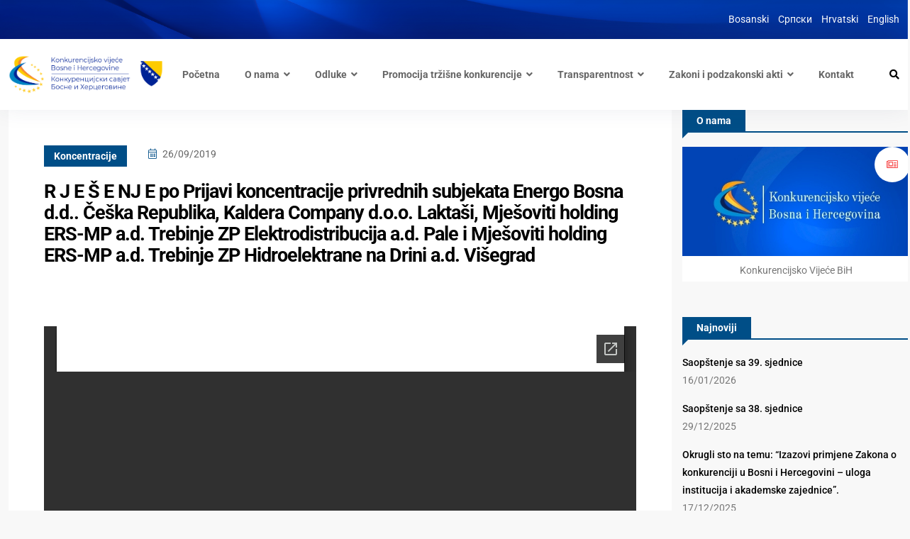

--- FILE ---
content_type: text/html; charset=UTF-8
request_url: https://bihkonk.gov.ba/r-j-e-s-e-nj-e-po-prijavi-koncentracije-privrednih-subjekata-energo-bosna-d-d-ceska-republika-kaldera-company-d-o-o-laktasi-mjesoviti-holding-ers-mp-a-d-trebinje-zp-elektrodistribucija-a-d-pa/
body_size: 16929
content:
<!doctype html>
<html lang="bs-BA">
<head>

	<meta charset="UTF-8">
	<meta name="viewport" content="width=device-width, initial-scale=1">
	<link rel="profile" href="https://gmpg.org/xfn/11">

	<title>R J E Š E NJ E   po Prijavi koncentracije privrednih subjekata Energo Bosna d.d.. Češka Republika, Kaldera Company d.o.o. Laktaši, Mješoviti holding ERS-MP a.d. Trebinje ZP Elektrodistribucija a.d. Pale i Mješoviti holding ERS-MP a.d. Trebinje ZP Hidroelektrane na Drini a.d. Višegrad &#8211; Konkurencijsko vijeće BiH</title>
<meta name='robots' content='max-image-preview:large' />
<link rel='dns-prefetch' href='//www.googletagmanager.com' />
<link rel='dns-prefetch' href='//fonts.googleapis.com' />
<link rel="alternate" type="application/rss+xml" title="Konkurencijsko vijeće BiH &raquo; novosti" href="https://bihkonk.gov.ba/feed/" />
<link rel="alternate" type="application/rss+xml" title="Konkurencijsko vijeće BiH &raquo;  novosti o komentarima" href="https://bihkonk.gov.ba/comments/feed/" />
<link rel="alternate" title="oEmbed (JSON)" type="application/json+oembed" href="https://bihkonk.gov.ba/wp-json/oembed/1.0/embed?url=https%3A%2F%2Fbihkonk.gov.ba%2Fr-j-e-s-e-nj-e-po-prijavi-koncentracije-privrednih-subjekata-energo-bosna-d-d-ceska-republika-kaldera-company-d-o-o-laktasi-mjesoviti-holding-ers-mp-a-d-trebinje-zp-elektrodistribucija-a-d-pa%2F&#038;lang=bs" />
<link rel="alternate" title="oEmbed (XML)" type="text/xml+oembed" href="https://bihkonk.gov.ba/wp-json/oembed/1.0/embed?url=https%3A%2F%2Fbihkonk.gov.ba%2Fr-j-e-s-e-nj-e-po-prijavi-koncentracije-privrednih-subjekata-energo-bosna-d-d-ceska-republika-kaldera-company-d-o-o-laktasi-mjesoviti-holding-ers-mp-a-d-trebinje-zp-elektrodistribucija-a-d-pa%2F&#038;format=xml&#038;lang=bs" />
<style id='wp-img-auto-sizes-contain-inline-css' type='text/css'>
img:is([sizes=auto i],[sizes^="auto," i]){contain-intrinsic-size:3000px 1500px}
/*# sourceURL=wp-img-auto-sizes-contain-inline-css */
</style>
<link rel='stylesheet' id='twb-open-sans-css' href='https://fonts.googleapis.com/css?family=Open+Sans%3A300%2C400%2C500%2C600%2C700%2C800&#038;display=swap&#038;ver=6.9' type='text/css' media='all' />
<link rel='stylesheet' id='twbbwg-global-css' href='https://bihkonk.gov.ba/wp-content/plugins/photo-gallery/booster/assets/css/global.css?ver=1.0.0' type='text/css' media='all' />
<style id='wp-emoji-styles-inline-css' type='text/css'>

	img.wp-smiley, img.emoji {
		display: inline !important;
		border: none !important;
		box-shadow: none !important;
		height: 1em !important;
		width: 1em !important;
		margin: 0 0.07em !important;
		vertical-align: -0.1em !important;
		background: none !important;
		padding: 0 !important;
	}
/*# sourceURL=wp-emoji-styles-inline-css */
</style>
<link rel='stylesheet' id='wp-block-library-css' href='https://bihkonk.gov.ba/wp-includes/css/dist/block-library/style.min.css?ver=6.9' type='text/css' media='all' />
<style id='global-styles-inline-css' type='text/css'>
:root{--wp--preset--aspect-ratio--square: 1;--wp--preset--aspect-ratio--4-3: 4/3;--wp--preset--aspect-ratio--3-4: 3/4;--wp--preset--aspect-ratio--3-2: 3/2;--wp--preset--aspect-ratio--2-3: 2/3;--wp--preset--aspect-ratio--16-9: 16/9;--wp--preset--aspect-ratio--9-16: 9/16;--wp--preset--color--black: #000000;--wp--preset--color--cyan-bluish-gray: #abb8c3;--wp--preset--color--white: #ffffff;--wp--preset--color--pale-pink: #f78da7;--wp--preset--color--vivid-red: #cf2e2e;--wp--preset--color--luminous-vivid-orange: #ff6900;--wp--preset--color--luminous-vivid-amber: #fcb900;--wp--preset--color--light-green-cyan: #7bdcb5;--wp--preset--color--vivid-green-cyan: #00d084;--wp--preset--color--pale-cyan-blue: #8ed1fc;--wp--preset--color--vivid-cyan-blue: #0693e3;--wp--preset--color--vivid-purple: #9b51e0;--wp--preset--gradient--vivid-cyan-blue-to-vivid-purple: linear-gradient(135deg,rgb(6,147,227) 0%,rgb(155,81,224) 100%);--wp--preset--gradient--light-green-cyan-to-vivid-green-cyan: linear-gradient(135deg,rgb(122,220,180) 0%,rgb(0,208,130) 100%);--wp--preset--gradient--luminous-vivid-amber-to-luminous-vivid-orange: linear-gradient(135deg,rgb(252,185,0) 0%,rgb(255,105,0) 100%);--wp--preset--gradient--luminous-vivid-orange-to-vivid-red: linear-gradient(135deg,rgb(255,105,0) 0%,rgb(207,46,46) 100%);--wp--preset--gradient--very-light-gray-to-cyan-bluish-gray: linear-gradient(135deg,rgb(238,238,238) 0%,rgb(169,184,195) 100%);--wp--preset--gradient--cool-to-warm-spectrum: linear-gradient(135deg,rgb(74,234,220) 0%,rgb(151,120,209) 20%,rgb(207,42,186) 40%,rgb(238,44,130) 60%,rgb(251,105,98) 80%,rgb(254,248,76) 100%);--wp--preset--gradient--blush-light-purple: linear-gradient(135deg,rgb(255,206,236) 0%,rgb(152,150,240) 100%);--wp--preset--gradient--blush-bordeaux: linear-gradient(135deg,rgb(254,205,165) 0%,rgb(254,45,45) 50%,rgb(107,0,62) 100%);--wp--preset--gradient--luminous-dusk: linear-gradient(135deg,rgb(255,203,112) 0%,rgb(199,81,192) 50%,rgb(65,88,208) 100%);--wp--preset--gradient--pale-ocean: linear-gradient(135deg,rgb(255,245,203) 0%,rgb(182,227,212) 50%,rgb(51,167,181) 100%);--wp--preset--gradient--electric-grass: linear-gradient(135deg,rgb(202,248,128) 0%,rgb(113,206,126) 100%);--wp--preset--gradient--midnight: linear-gradient(135deg,rgb(2,3,129) 0%,rgb(40,116,252) 100%);--wp--preset--font-size--small: 13px;--wp--preset--font-size--medium: 20px;--wp--preset--font-size--large: 36px;--wp--preset--font-size--x-large: 42px;--wp--preset--spacing--20: 0.44rem;--wp--preset--spacing--30: 0.67rem;--wp--preset--spacing--40: 1rem;--wp--preset--spacing--50: 1.5rem;--wp--preset--spacing--60: 2.25rem;--wp--preset--spacing--70: 3.38rem;--wp--preset--spacing--80: 5.06rem;--wp--preset--shadow--natural: 6px 6px 9px rgba(0, 0, 0, 0.2);--wp--preset--shadow--deep: 12px 12px 50px rgba(0, 0, 0, 0.4);--wp--preset--shadow--sharp: 6px 6px 0px rgba(0, 0, 0, 0.2);--wp--preset--shadow--outlined: 6px 6px 0px -3px rgb(255, 255, 255), 6px 6px rgb(0, 0, 0);--wp--preset--shadow--crisp: 6px 6px 0px rgb(0, 0, 0);}:where(.is-layout-flex){gap: 0.5em;}:where(.is-layout-grid){gap: 0.5em;}body .is-layout-flex{display: flex;}.is-layout-flex{flex-wrap: wrap;align-items: center;}.is-layout-flex > :is(*, div){margin: 0;}body .is-layout-grid{display: grid;}.is-layout-grid > :is(*, div){margin: 0;}:where(.wp-block-columns.is-layout-flex){gap: 2em;}:where(.wp-block-columns.is-layout-grid){gap: 2em;}:where(.wp-block-post-template.is-layout-flex){gap: 1.25em;}:where(.wp-block-post-template.is-layout-grid){gap: 1.25em;}.has-black-color{color: var(--wp--preset--color--black) !important;}.has-cyan-bluish-gray-color{color: var(--wp--preset--color--cyan-bluish-gray) !important;}.has-white-color{color: var(--wp--preset--color--white) !important;}.has-pale-pink-color{color: var(--wp--preset--color--pale-pink) !important;}.has-vivid-red-color{color: var(--wp--preset--color--vivid-red) !important;}.has-luminous-vivid-orange-color{color: var(--wp--preset--color--luminous-vivid-orange) !important;}.has-luminous-vivid-amber-color{color: var(--wp--preset--color--luminous-vivid-amber) !important;}.has-light-green-cyan-color{color: var(--wp--preset--color--light-green-cyan) !important;}.has-vivid-green-cyan-color{color: var(--wp--preset--color--vivid-green-cyan) !important;}.has-pale-cyan-blue-color{color: var(--wp--preset--color--pale-cyan-blue) !important;}.has-vivid-cyan-blue-color{color: var(--wp--preset--color--vivid-cyan-blue) !important;}.has-vivid-purple-color{color: var(--wp--preset--color--vivid-purple) !important;}.has-black-background-color{background-color: var(--wp--preset--color--black) !important;}.has-cyan-bluish-gray-background-color{background-color: var(--wp--preset--color--cyan-bluish-gray) !important;}.has-white-background-color{background-color: var(--wp--preset--color--white) !important;}.has-pale-pink-background-color{background-color: var(--wp--preset--color--pale-pink) !important;}.has-vivid-red-background-color{background-color: var(--wp--preset--color--vivid-red) !important;}.has-luminous-vivid-orange-background-color{background-color: var(--wp--preset--color--luminous-vivid-orange) !important;}.has-luminous-vivid-amber-background-color{background-color: var(--wp--preset--color--luminous-vivid-amber) !important;}.has-light-green-cyan-background-color{background-color: var(--wp--preset--color--light-green-cyan) !important;}.has-vivid-green-cyan-background-color{background-color: var(--wp--preset--color--vivid-green-cyan) !important;}.has-pale-cyan-blue-background-color{background-color: var(--wp--preset--color--pale-cyan-blue) !important;}.has-vivid-cyan-blue-background-color{background-color: var(--wp--preset--color--vivid-cyan-blue) !important;}.has-vivid-purple-background-color{background-color: var(--wp--preset--color--vivid-purple) !important;}.has-black-border-color{border-color: var(--wp--preset--color--black) !important;}.has-cyan-bluish-gray-border-color{border-color: var(--wp--preset--color--cyan-bluish-gray) !important;}.has-white-border-color{border-color: var(--wp--preset--color--white) !important;}.has-pale-pink-border-color{border-color: var(--wp--preset--color--pale-pink) !important;}.has-vivid-red-border-color{border-color: var(--wp--preset--color--vivid-red) !important;}.has-luminous-vivid-orange-border-color{border-color: var(--wp--preset--color--luminous-vivid-orange) !important;}.has-luminous-vivid-amber-border-color{border-color: var(--wp--preset--color--luminous-vivid-amber) !important;}.has-light-green-cyan-border-color{border-color: var(--wp--preset--color--light-green-cyan) !important;}.has-vivid-green-cyan-border-color{border-color: var(--wp--preset--color--vivid-green-cyan) !important;}.has-pale-cyan-blue-border-color{border-color: var(--wp--preset--color--pale-cyan-blue) !important;}.has-vivid-cyan-blue-border-color{border-color: var(--wp--preset--color--vivid-cyan-blue) !important;}.has-vivid-purple-border-color{border-color: var(--wp--preset--color--vivid-purple) !important;}.has-vivid-cyan-blue-to-vivid-purple-gradient-background{background: var(--wp--preset--gradient--vivid-cyan-blue-to-vivid-purple) !important;}.has-light-green-cyan-to-vivid-green-cyan-gradient-background{background: var(--wp--preset--gradient--light-green-cyan-to-vivid-green-cyan) !important;}.has-luminous-vivid-amber-to-luminous-vivid-orange-gradient-background{background: var(--wp--preset--gradient--luminous-vivid-amber-to-luminous-vivid-orange) !important;}.has-luminous-vivid-orange-to-vivid-red-gradient-background{background: var(--wp--preset--gradient--luminous-vivid-orange-to-vivid-red) !important;}.has-very-light-gray-to-cyan-bluish-gray-gradient-background{background: var(--wp--preset--gradient--very-light-gray-to-cyan-bluish-gray) !important;}.has-cool-to-warm-spectrum-gradient-background{background: var(--wp--preset--gradient--cool-to-warm-spectrum) !important;}.has-blush-light-purple-gradient-background{background: var(--wp--preset--gradient--blush-light-purple) !important;}.has-blush-bordeaux-gradient-background{background: var(--wp--preset--gradient--blush-bordeaux) !important;}.has-luminous-dusk-gradient-background{background: var(--wp--preset--gradient--luminous-dusk) !important;}.has-pale-ocean-gradient-background{background: var(--wp--preset--gradient--pale-ocean) !important;}.has-electric-grass-gradient-background{background: var(--wp--preset--gradient--electric-grass) !important;}.has-midnight-gradient-background{background: var(--wp--preset--gradient--midnight) !important;}.has-small-font-size{font-size: var(--wp--preset--font-size--small) !important;}.has-medium-font-size{font-size: var(--wp--preset--font-size--medium) !important;}.has-large-font-size{font-size: var(--wp--preset--font-size--large) !important;}.has-x-large-font-size{font-size: var(--wp--preset--font-size--x-large) !important;}
/*# sourceURL=global-styles-inline-css */
</style>

<style id='classic-theme-styles-inline-css' type='text/css'>
/*! This file is auto-generated */
.wp-block-button__link{color:#fff;background-color:#32373c;border-radius:9999px;box-shadow:none;text-decoration:none;padding:calc(.667em + 2px) calc(1.333em + 2px);font-size:1.125em}.wp-block-file__button{background:#32373c;color:#fff;text-decoration:none}
/*# sourceURL=/wp-includes/css/classic-themes.min.css */
</style>
<link rel='stylesheet' id='contact-form-7-css' href='https://bihkonk.gov.ba/wp-content/plugins/contact-form-7/includes/css/styles.css?ver=6.1.4' type='text/css' media='all' />
<link rel='stylesheet' id='bwg_fonts-css' href='https://bihkonk.gov.ba/wp-content/plugins/photo-gallery/css/bwg-fonts/fonts.css?ver=0.0.1' type='text/css' media='all' />
<link rel='stylesheet' id='sumoselect-css' href='https://bihkonk.gov.ba/wp-content/plugins/photo-gallery/css/sumoselect.min.css?ver=3.4.6' type='text/css' media='all' />
<link rel='stylesheet' id='mCustomScrollbar-css' href='https://bihkonk.gov.ba/wp-content/plugins/photo-gallery/css/jquery.mCustomScrollbar.min.css?ver=3.1.5' type='text/css' media='all' />
<link rel='stylesheet' id='bwg_googlefonts-css' href='https://fonts.googleapis.com/css?family=Ubuntu&#038;subset=greek,latin,greek-ext,vietnamese,cyrillic-ext,latin-ext,cyrillic' type='text/css' media='all' />
<link rel='stylesheet' id='bwg_frontend-css' href='https://bihkonk.gov.ba/wp-content/plugins/photo-gallery/css/styles.min.css?ver=1.8.35' type='text/css' media='all' />
<link rel='stylesheet' id='wpsm_ac-font-awesome-front-css' href='https://bihkonk.gov.ba/wp-content/plugins/responsive-accordion-and-collapse/css/font-awesome/css/font-awesome.min.css?ver=6.9' type='text/css' media='all' />
<link rel='stylesheet' id='wpsm_ac_bootstrap-front-css' href='https://bihkonk.gov.ba/wp-content/plugins/responsive-accordion-and-collapse/css/bootstrap-front.css?ver=6.9' type='text/css' media='all' />
<link rel='stylesheet' id='element-ready-widgets-css' href='https://bihkonk.gov.ba/wp-content/plugins/element-ready-lite/assets/css/widgets.min.css?ver=1769905049' type='text/css' media='all' />
<link rel='stylesheet' id='binduz-fonts-css' href='https://fonts.googleapis.com/css?family=Roboto%3A300%2C400%2C500%2C600%2C700%2C900&#038;ver=1.1.0' type='text/css' media='all' />
<link rel='stylesheet' id='bootstrap-css' href='https://bihkonk.gov.ba/wp-content/themes/binduz/assets/css/bootstrap.min.css?ver=1.1.0' type='text/css' media='all' />
<link rel='stylesheet' id='fontawesome-css' href='https://bihkonk.gov.ba/wp-content/themes/binduz/assets/css/font-awesome.min.css?ver=1.1.0' type='text/css' media='all' />
<link rel='stylesheet' id='magnific-popup-css' href='https://bihkonk.gov.ba/wp-content/themes/binduz/assets/css/magnific-popup.css?ver=1.1.0' type='text/css' media='all' />
<link rel='stylesheet' id='nice-select-css' href='https://bihkonk.gov.ba/wp-content/plugins/element-ready-lite/assets/css/nice-select.css?ver=6.9' type='text/css' media='all' />
<link rel='stylesheet' id='slick-css' href='https://bihkonk.gov.ba/wp-content/plugins/element-ready-lite/assets/css/slick.min.css?ver=6.9' type='text/css' media='all' />
<link rel='stylesheet' id='binduz-wp-default-css' href='https://bihkonk.gov.ba/wp-content/themes/binduz/assets/css/wp-default.css?ver=1.1.0' type='text/css' media='all' />
<link rel='stylesheet' id='binduz-blog-css' href='https://bihkonk.gov.ba/wp-content/themes/binduz/assets/css/blog.css?ver=1.1.0' type='text/css' media='all' />
<link rel='stylesheet' id='binduz-style-css' href='https://bihkonk.gov.ba/wp-content/themes/binduz/assets/css/style.css?ver=1.1.0' type='text/css' media='all' />
<style id='binduz-style-inline-css' type='text/css'>

	  	   body{
				  background:#f8f8f8;
			   } 
			
				body{
					font-style:normal;font-size:14px;font-weight:400;
				} 
			
			h1,h2{
				font-style:normal;font-weight:700;
				} 
		   
				h3{ 
					font-style:normal;font-weight:700; 
				}
			
				h4,h5{ 
					font-style:normal;font-weight:700; 
				}
			 
			.binduz-er-author-item .binduz-er-content .binduz-er-meta-item a span i, .binduz-er-author-item .binduz-er-content .binduz-er-meta-author .binduz-er-meta-list ul li i,
			.binduz-er-author-item .binduz-er-content .binduz-er-meta-author .binduz-er-author span span i,
			.binduz-er-author-item .binduz-er-content .binduz-er-meta-item .binduz-er-meta-date span i,
			.binduz-er-author-item .binduz-er-content .binduz-er-meta-author .binduz-er-author span i{
                    color:#004e87;
                    }
                 
			.binduz-er-author-item .binduz-er-content .binduz-er-title a{
                        color:#002395;
                        }
                 
			.qs__blog__sidebar {
				padding-top:0px;
				}
			 
			.qs__blog__sidebar {
				padding-bottom:0px;
				}
			 
			.qs__blog__sidebar{
				padding-left:0px;
				padding-right:0px;
				}
			 
			.qs__blog__sidebar .widget .widget-title {
				margin-bottom:0px;
				
				}
			 
			.qs__blog__sidebar .widget .widget-title {
				margin-top:0px;
				
				}
			 
			.qs__blog__sidebar .widget {
				margin-bottom:0px;
				
				}
			
			.qs__blog__footer__top__area {
				background: #1b2648;
			}
		
			.qs__blog__footer__bottom__area {
					background: #fecb00;
				}
			
			.qs__blog__footer__copyright p {
					font-size: 10px;
				}
			
			.qs__blog__footer__copyright p{
					color: #999999;
				}
			
			.qs__blog__footer__copyright p a{
					color: #fecb00;
				}
			
			.qs__blog__footer__area .widget-title , .qs__blog__footer__area .widget-title2{
					margin-top: 0px;
				}
			
			.qs__blog__footer__area .widget-title , .qs__blog__footer__area .widget-title2{
					margin-bottom: 0px;
				}
			
					.binduz-er-top-header-area .binduz-er-bg-cover{
						background-image: url("https://bihkonk.gov.ba/wp-content/uploads/2023/02/top_header.png");
						}
					
/*# sourceURL=binduz-style-inline-css */
</style>
<link rel='stylesheet' id='fw-ext-builder-frontend-grid-css' href='https://bihkonk.gov.ba/wp-content/plugins/unyson/framework/extensions/builder/static/css/frontend-grid.css?ver=1.2.12' type='text/css' media='all' />
<link rel='stylesheet' id='fw-ext-forms-default-styles-css' href='https://bihkonk.gov.ba/wp-content/plugins/unyson/framework/extensions/forms/static/css/frontend.css?ver=2.7.31' type='text/css' media='all' />
<!--n2css--><!--n2js--><script type="text/javascript" src="https://bihkonk.gov.ba/wp-includes/js/jquery/jquery.min.js?ver=3.7.1" id="jquery-core-js"></script>
<script type="text/javascript" src="https://bihkonk.gov.ba/wp-includes/js/jquery/jquery-migrate.min.js?ver=3.4.1" id="jquery-migrate-js"></script>
<script type="text/javascript" src="https://bihkonk.gov.ba/wp-content/plugins/photo-gallery/booster/assets/js/circle-progress.js?ver=1.2.2" id="twbbwg-circle-js"></script>
<script type="text/javascript" id="twbbwg-global-js-extra">
/* <![CDATA[ */
var twb = {"nonce":"e251f5ad61","ajax_url":"https://bihkonk.gov.ba/wp-admin/admin-ajax.php","plugin_url":"https://bihkonk.gov.ba/wp-content/plugins/photo-gallery/booster","href":"https://bihkonk.gov.ba/wp-admin/admin.php?page=twbbwg_photo-gallery"};
var twb = {"nonce":"e251f5ad61","ajax_url":"https://bihkonk.gov.ba/wp-admin/admin-ajax.php","plugin_url":"https://bihkonk.gov.ba/wp-content/plugins/photo-gallery/booster","href":"https://bihkonk.gov.ba/wp-admin/admin.php?page=twbbwg_photo-gallery"};
//# sourceURL=twbbwg-global-js-extra
/* ]]> */
</script>
<script type="text/javascript" src="https://bihkonk.gov.ba/wp-content/plugins/photo-gallery/booster/assets/js/global.js?ver=1.0.0" id="twbbwg-global-js"></script>
<script type="text/javascript" src="https://bihkonk.gov.ba/wp-content/plugins/photo-gallery/js/jquery.sumoselect.min.js?ver=3.4.6" id="sumoselect-js"></script>
<script type="text/javascript" src="https://bihkonk.gov.ba/wp-content/plugins/photo-gallery/js/tocca.min.js?ver=2.0.9" id="bwg_mobile-js"></script>
<script type="text/javascript" src="https://bihkonk.gov.ba/wp-content/plugins/photo-gallery/js/jquery.mCustomScrollbar.concat.min.js?ver=3.1.5" id="mCustomScrollbar-js"></script>
<script type="text/javascript" src="https://bihkonk.gov.ba/wp-content/plugins/photo-gallery/js/jquery.fullscreen.min.js?ver=0.6.0" id="jquery-fullscreen-js"></script>
<script type="text/javascript" id="bwg_frontend-js-extra">
/* <![CDATA[ */
var bwg_objectsL10n = {"bwg_field_required":"field is required.","bwg_mail_validation":"This is not a valid email address.","bwg_search_result":"There are no images matching your search.","bwg_select_tag":"Select Tag","bwg_order_by":"Order By","bwg_search":"Search","bwg_show_ecommerce":"Show Ecommerce","bwg_hide_ecommerce":"Hide Ecommerce","bwg_show_comments":"Show Comments","bwg_hide_comments":"Hide Comments","bwg_restore":"Restore","bwg_maximize":"Maximize","bwg_fullscreen":"Fullscreen","bwg_exit_fullscreen":"Exit Fullscreen","bwg_search_tag":"SEARCH...","bwg_tag_no_match":"No tags found","bwg_all_tags_selected":"All tags selected","bwg_tags_selected":"tags selected","play":"Play","pause":"Pause","is_pro":"","bwg_play":"Play","bwg_pause":"Pause","bwg_hide_info":"Hide info","bwg_show_info":"Show info","bwg_hide_rating":"Hide rating","bwg_show_rating":"Show rating","ok":"Ok","cancel":"Cancel","select_all":"Select all","lazy_load":"0","lazy_loader":"https://bihkonk.gov.ba/wp-content/plugins/photo-gallery/images/ajax_loader.png","front_ajax":"0","bwg_tag_see_all":"see all tags","bwg_tag_see_less":"see less tags"};
//# sourceURL=bwg_frontend-js-extra
/* ]]> */
</script>
<script type="text/javascript" src="https://bihkonk.gov.ba/wp-content/plugins/photo-gallery/js/scripts.min.js?ver=1.8.35" id="bwg_frontend-js"></script>

<!-- Google tag (gtag.js) snippet added by Site Kit -->
<!-- Google Analytics snippet added by Site Kit -->
<script type="text/javascript" src="https://www.googletagmanager.com/gtag/js?id=GT-P8RCZ67" id="google_gtagjs-js" async></script>
<script type="text/javascript" id="google_gtagjs-js-after">
/* <![CDATA[ */
window.dataLayer = window.dataLayer || [];function gtag(){dataLayer.push(arguments);}
gtag("set","linker",{"domains":["bihkonk.gov.ba"]});
gtag("js", new Date());
gtag("set", "developer_id.dZTNiMT", true);
gtag("config", "GT-P8RCZ67");
//# sourceURL=google_gtagjs-js-after
/* ]]> */
</script>
<link rel="https://api.w.org/" href="https://bihkonk.gov.ba/wp-json/" /><link rel="alternate" title="JSON" type="application/json" href="https://bihkonk.gov.ba/wp-json/wp/v2/posts/12979" /><link rel="EditURI" type="application/rsd+xml" title="RSD" href="https://bihkonk.gov.ba/xmlrpc.php?rsd" />
<meta name="generator" content="WordPress 6.9" />
<link rel="canonical" href="https://bihkonk.gov.ba/r-j-e-s-e-nj-e-po-prijavi-koncentracije-privrednih-subjekata-energo-bosna-d-d-ceska-republika-kaldera-company-d-o-o-laktasi-mjesoviti-holding-ers-mp-a-d-trebinje-zp-elektrodistribucija-a-d-pa/" />
<link rel='shortlink' href='https://bihkonk.gov.ba/?p=12979' />
	<style>
		#element-ready-header-builder .element-ready-header-nav {
			display: none;
		}
	</style>
<meta name="generator" content="Site Kit by Google 1.167.0" /><meta name="generator" content="Elementor 3.33.0; features: additional_custom_breakpoints; settings: css_print_method-external, google_font-enabled, font_display-auto">
			<style>
				.e-con.e-parent:nth-of-type(n+4):not(.e-lazyloaded):not(.e-no-lazyload),
				.e-con.e-parent:nth-of-type(n+4):not(.e-lazyloaded):not(.e-no-lazyload) * {
					background-image: none !important;
				}
				@media screen and (max-height: 1024px) {
					.e-con.e-parent:nth-of-type(n+3):not(.e-lazyloaded):not(.e-no-lazyload),
					.e-con.e-parent:nth-of-type(n+3):not(.e-lazyloaded):not(.e-no-lazyload) * {
						background-image: none !important;
					}
				}
				@media screen and (max-height: 640px) {
					.e-con.e-parent:nth-of-type(n+2):not(.e-lazyloaded):not(.e-no-lazyload),
					.e-con.e-parent:nth-of-type(n+2):not(.e-lazyloaded):not(.e-no-lazyload) * {
						background-image: none !important;
					}
				}
			</style>
			<link rel="icon" href="https://bihkonk.gov.ba/wp-content/uploads/2023/01/cropped-front-bs-32x32.jpg" sizes="32x32" />
<link rel="icon" href="https://bihkonk.gov.ba/wp-content/uploads/2023/01/cropped-front-bs-192x192.jpg" sizes="192x192" />
<link rel="apple-touch-icon" href="https://bihkonk.gov.ba/wp-content/uploads/2023/01/cropped-front-bs-180x180.jpg" />
<meta name="msapplication-TileImage" content="https://bihkonk.gov.ba/wp-content/uploads/2023/01/cropped-front-bs-270x270.jpg" />
		<style type="text/css" id="wp-custom-css">
			    @media only screen and (min-width: 992px) and (max-width: 1366px) {
	.binduz-er-hero-area .binduz-er-hero-news-portal{
		right: 0;
			}
.elementor-1628 .elementor-element.elementor-element-303c6399 .binduz-er-sidebar-categories .binduz-er-categories-list, .elementor-1628 .elementor-element.elementor-element-303c6399 .binduz-er-favorites-categories-box {
    margin: 55px 0px 0px 0px;
}
			.binduz-er-sidebar-latest-post-box .binduz-er-sidebar-latest-post-item{
				display: flex;
			}
.elementor-2004 .elementor-element.elementor-element-c90b0fb>.elementor-element-populated, .treca_footer_kolona {
    padding: 20px 90px 0 0px !important;
}
.binduz-er-populer-news-sidebar-post {
    padding-right: 100px;
}
			.binduz-er-sidebar-add-box{
				width: 50%;
			}
			.elementor-icon-box-content .elementor-icon-box-title{
				font-size: 26px !important;
			}
}


.binduz-er-post-prev-next a span{
	color: #777777;
}
.binduz-er-title, .nav-item a, .binduz-er-meta-categories a{
  text-transform: none !important;
}
.binduz-er-archived-sidebar-about .binduz-er-user{
	width: 100%;
}
.binduz-er-archived-sidebar-about{
	padding-top: 0;
}
.binduz-er-archived-sidebar-about .binduz-er-title{
	display: none;
}
.navbar .navbar-nav .nav-item a{
	font-size: 14px!important;
	margin-right: 10px !important;
	margin-left : 25px !important;
}

.binduz-er-sidebar-social .binduz-er-sidebar-title::before{
	border-top: 10px solid #002395;
}
.binduz-er-featured-item .binduz-er-thumb .binduz-er-icon i,
.binduz-er-trending-news-box .binduz-er-video-post.binduz-er-recently-viewed-item .binduz-er-latest-news-item .binduz-er-content .binduz-er-meta-item .binduz-er-meta-categories a{
	background: #004e87 !important;
}
a:hover{
	color: #777!important;
}
.binduz-category-style2, .binduz-category-style5, .binduz-category-style6{
	margin-bottom: 20px;
}
.binduz-er-latest-news-item{
	padding-bottom: 0px;
	padding-top: 20px!important;
}
.binduz-er-author-item .binduz-er-content .binduz-er-title {
  font-size: 27px;
  line-height: 30px;
}
.archive .binduz-er-breadcrumb-area {
  margin-bottom: 10px;
}
.binduz-er-populer-news-sidebar-post {
  padding-right: 30px;
}
.binduz-er-sidebar-latest-post-item .binduz-er-thumb{
	display: none;
}
.binduz-er-author-item-layout-1 .qs__blog__widget__area{
	padding-top: 0!important;
	margin-top: 0!important;
}
.binduz-er-author-item .binduz-er-content .binduz-er-meta-item .binduz-er-meta-categories a{
	background-color: #004e87;
	color: #fff;
}
.binduz-er-sidebar-title .binduz-er-title{
	background-color: #004e87;
	color: #fff;
}
.binduz-er-sidebar-title{
	border-bottom: 2px solid #004e87 !important;
}
.qs__blog__sidebar .binduz-er-sidebar-title::before{
	border-top: 10px solid #004e87;
border-right: 10px solid transparent;
}
.binduz-er-sidebar-social .binduz-er-sidebar-title .binduz-er-title{
	background-color: #004e87;
	color: #fff;
}
.binduz-er-back-to-top, .elementor-tab-title.elementor-active, .qs__blog__posts__pagination ul li span.current{
	background-color: #004e87 !important;
	border: none;
}
.qs__blog__posts__pagination ul li a:hover{
	background-color: #004e87 !important;
	border: none;
}
.binduz-er-populer-news-sidebar-post .binduz-er-popular-news-title ul li.nav-item a.active{
	color: #004e87;
}
.binduz-er-sidebar-latest-post-box .binduz-er-sidebar-latest-post-item .binduz-er-content .binduz-er-title {
  font-size: 15px;
  line-height: 20px;
}
.elementor-widget-tabs .elementor-tab-desktop-title {
	padding: 17px 17px;}

/*IKONICE NA */

#vesti .binduz-er-thumb .fa-image::before {
  content: url(/wp-content/uploads/2023/02/vijesti-bijelo-e1677625111736.png);!important
}
#vesti .binduz-er-content .fa-image::before {
	content: url(/wp-content/uploads/2023/02/vijesti-plavo-e1677625176135.png);!important
}
#saopstenja .binduz-er-thumb .fa-image::before {
  content: url(/wp-content/uploads/2023/02/saopstenja-bijelo-e1677625388136.png);!important
}
#saopstenja .binduz-er-content .fa-image::before {
	content: url(/wp-content/uploads/2023/02/saopstenja-plavo-e1677625398796.png);!important
}
#obavjestenja .binduz-er-thumb .fa-image::before {
  content: url(/wp-content/uploads/2023/02/obavjestenja-bijelo-e1677625030236.png);!important
}
#obavjestenja .binduz-er-content .fa-image::before {
	content: url(/wp-content/uploads/2023/02/obavjestenja-plavo-e1677624272568.png);!important
}

#primjena_zakona .elementor-widget-container{
	padding: 55px 30px 55px 30px !important;
}
.dual__text__first{display: none !important;}
.binduz-er-archived-sidebar-about ul{
	padding-bottom: 0!important;
	margin: 0!important;
}
.binduz-er-back-to-top{
	display: none;
}
@media only screen and (max-width: 600px) {
	.binduz-er-trending-news-box .binduz-er-trending-news-topbar .binduz-er-title::before{
		display: none!important;
	}
	  @media (max-width: 767px)
.elementor-1628 .elementor-element.elementor-element-b47ac4a .binduz-er-post-heading {
  width: 100% !important;
}
	.binduz-er-trending-news-box .binduz-er-trending-news-topbar ul li:first-child{
		margin-right: 0!important;
	}
	.binduz-er-trending-news-box-area .binduz-er-trending-news-box {
  padding: 0;
}
	.binduz-er-latest-news-item{
		padding: 10px!important;
	}
	.qs__blog__widget__area {
  padding: 10px!important;
}
	.widget_media_image img{
		width: 100%!important;
	}
	.bindus__post__details__content{
		padding: 10px!important;
	}
	.navbar .binduz-er-navbar-btn .binduz-er-widget{
		display: flex!important;
	}
	.binduz-er-header-area .navigation .navbar .navbar-brand{
		width: 70%;
	}
	.navbar .binduz-er-navbar-btn{
		width: 25%;
	}
	.navbar .binduz-er-navbar-btn .binduz-er-widget a{
		padding-left: 5px !important;
		margin-left: 0!important;
	}
}
		</style>
		<link rel='stylesheet' id='elementor-frontend-css' href='https://bihkonk.gov.ba/wp-content/plugins/elementor/assets/css/frontend.min.css?ver=3.33.0' type='text/css' media='all' />
<link rel='stylesheet' id='elementor-post-2004-css' href='https://bihkonk.gov.ba/wp-content/uploads/elementor/css/post-2004.css?ver=1766311133' type='text/css' media='all' />
<link rel='stylesheet' id='element-ready-er-grid-css' href='https://bihkonk.gov.ba/wp-content/plugins/element-ready-lite/assets/css/er-grid.css?ver=6.9' type='text/css' media='all' />
<link rel='stylesheet' id='widget-image-css' href='https://bihkonk.gov.ba/wp-content/plugins/elementor/assets/css/widget-image.min.css?ver=3.33.0' type='text/css' media='all' />
<link rel='stylesheet' id='eready-simple-navigation-css' href='https://bihkonk.gov.ba/wp-content/plugins/element-ready-lite/assets/css/widgets/navigation.css?ver=6.9' type='text/css' media='all' />
<link rel='stylesheet' id='eready-modern-navigation-css-css' href='https://bihkonk.gov.ba/wp-content/plugins/element-ready-lite/assets/css/widgets/modern-nav.css?ver=6.9' type='text/css' media='all' />
<link rel='stylesheet' id='elementor-icons-css' href='https://bihkonk.gov.ba/wp-content/plugins/elementor/assets/lib/eicons/css/elementor-icons.min.css?ver=5.44.0' type='text/css' media='all' />
<link rel='stylesheet' id='elementor-post-8-css' href='https://bihkonk.gov.ba/wp-content/uploads/elementor/css/post-8.css?ver=1766311133' type='text/css' media='all' />
<link rel='stylesheet' id='elementor-gf-local-roboto-css' href='https://bihkonk.gov.ba/wp-content/uploads/elementor/google-fonts/css/roboto.css?ver=1742468587' type='text/css' media='all' />
<link rel='stylesheet' id='elementor-gf-local-robotoslab-css' href='https://bihkonk.gov.ba/wp-content/uploads/elementor/google-fonts/css/robotoslab.css?ver=1742468594' type='text/css' media='all' />
</head>

<body class="wp-singular post-template-default single single-post postid-12979 single-format-standard wp-theme-binduz metaslider-plugin sidebar-active elementor-default elementor-kit-8">

	<div class='binduz-er-back-to-top'>
                <p> Vrati se na vrh <i class='fal fa-long-arrow-right'></i></p>
            </div>     <a class="skip-link screen-reader-text" href="#site-content">Skip to content</a>
		

    
    <!--====== OFFCANVAS MENU PART START ======-->

    <div class="binduz-er-news-off_canvars_overlay"></div>
    <div class="binduz-er-news-offcanvas_menu">
        <div class="container-fluid">
            <div class="row">
                <div class="col-12">
                    <div class="binduz-er-news-offcanvas_menu_wrapper">
                        <div class="binduz-er-news-canvas_close">
                            <a href="javascript:void(0)"><i class="fal fa-times"></i></a>
                        </div>
                       
                        

    <ul class="text-center">
		
		<li class="lang-item lang-item-38 lang-item-bs current-lang lang-item-first"><a lang="bs-BA" hreflang="bs-BA" href="https://bihkonk.gov.ba/r-j-e-s-e-nj-e-po-prijavi-koncentracije-privrednih-subjekata-energo-bosna-d-d-ceska-republika-kaldera-company-d-o-o-laktasi-mjesoviti-holding-ers-mp-a-d-trebinje-zp-elektrodistribucija-a-d-pa/" aria-current="true">Bosanski</a></li>
	<li class="lang-item lang-item-41 lang-item-sr no-translation"><a lang="sr-RS" hreflang="sr-RS" href="https://bihkonk.gov.ba/sr/pocetna/">Српски</a></li>
	<li class="lang-item lang-item-45 lang-item-hr no-translation"><a lang="hr" hreflang="hr" href="https://bihkonk.gov.ba/hr/pocetna-hr/">Hrvatski</a></li>
	<li class="lang-item lang-item-49 lang-item-en no-translation"><a lang="en-GB" hreflang="en-GB" href="https://bihkonk.gov.ba/en/home/">English</a></li>
               
            </ul>
                        
                        <div class="binduz-er-news-logo mb-30 mt-30">
                             
                                <a href="https://bihkonk.gov.ba/">
                                                                            <img  class="img-fluid" src="//bihkonk.visia.ba/wp-content/uploads/2023/02/LOGO.png" alt="Konkurencijsko vijeće BiH">
                                                                    </a>
                                                    </div>
                        <div class="text-left">
                             <ul id="menu-glavni-meni" class="binduz-er-news-offcanvas_main_menu"><li id="menu-item-21537" class="menu-item menu-item-type-post_type menu-item-object-page menu-item-home menu-item-21537 nav-item"><a href="https://bihkonk.gov.ba/" class="binduz-er-nav-link">Početna</a></li>
<li id="menu-item-20808" class="menu-item menu-item-type-custom menu-item-object-custom menu-item-has-children menu-item-20808 nav-item binduz-dropdown"><a href="#" class="binduz-er-nav-link has-child binduz-dropdown-toggle" data-toggle="binduz-dropdown">O nama</a>
<ul class="binduz-er-news-sub-menu">
	<li id="menu-item-3899" class="menu-item menu-item-type-post_type menu-item-object-page menu-item-3899 nav-item"><a href="https://bihkonk.gov.ba/nadleznosti/" class=" binduz-dropdown-item">Nadležnosti</a>	<li id="menu-item-22598" class="menu-item menu-item-type-post_type menu-item-object-page menu-item-22598 nav-item"><a href="https://bihkonk.gov.ba/organizaciona-struktura/" class=" binduz-dropdown-item">Organizaciona struktura</a>	<li id="menu-item-21949" class="menu-item menu-item-type-post_type menu-item-object-page menu-item-21949 nav-item"><a href="https://bihkonk.gov.ba/clanovi/" class=" binduz-dropdown-item">Članovi</a>	<li id="menu-item-20813" class="menu-item menu-item-type-taxonomy menu-item-object-category menu-item-20813 nav-item"><a href="https://bihkonk.gov.ba/category/vodici-i-obrasci/" class=" binduz-dropdown-item">Vodiči i obrasci</a></ul>
</li>
<li id="menu-item-3901" class="menu-item menu-item-type-custom menu-item-object-custom menu-item-has-children menu-item-3901 nav-item binduz-dropdown"><a href="#" class="binduz-er-nav-link has-child binduz-dropdown-toggle" data-toggle="binduz-dropdown">Odluke</a>
<ul class="binduz-er-news-sub-menu">
	<li id="menu-item-20817" class="menu-item menu-item-type-taxonomy menu-item-object-category current-post-ancestor current-menu-parent current-post-parent menu-item-20817 nav-item"><a href="https://bihkonk.gov.ba/category/koncentracije/" class=" binduz-dropdown-item">Koncentracije</a>	<li id="menu-item-20818" class="menu-item menu-item-type-taxonomy menu-item-object-category menu-item-20818 nav-item"><a href="https://bihkonk.gov.ba/category/zloupotreba-dominantnog-polozaja/" class=" binduz-dropdown-item">Zloupotreba dominantnog položaja</a>	<li id="menu-item-20819" class="menu-item menu-item-type-taxonomy menu-item-object-category menu-item-20819 nav-item"><a href="https://bihkonk.gov.ba/category/zabranjeni-sporazumi/" class=" binduz-dropdown-item">Zabranjeni sporazumi</a>	<li id="menu-item-22047" class="menu-item menu-item-type-taxonomy menu-item-object-category menu-item-22047 nav-item"><a href="https://bihkonk.gov.ba/category/izuzeca-sporazuma/" class=" binduz-dropdown-item">Izuzeća sporazuma</a>	<li id="menu-item-20820" class="menu-item menu-item-type-taxonomy menu-item-object-category menu-item-20820 nav-item"><a href="https://bihkonk.gov.ba/category/misljenja/" class=" binduz-dropdown-item">Mišljenja</a></ul>
</li>
<li id="menu-item-3902" class="menu-item menu-item-type-custom menu-item-object-custom menu-item-has-children menu-item-3902 nav-item binduz-dropdown"><a href="#" class="binduz-er-nav-link has-child binduz-dropdown-toggle" data-toggle="binduz-dropdown">Promocija tržišne konkurencije</a>
<ul class="binduz-er-news-sub-menu">
	<li id="menu-item-22048" class="menu-item menu-item-type-taxonomy menu-item-object-category menu-item-22048 nav-item"><a href="https://bihkonk.gov.ba/category/medjuinstitucionalna-saradnja/" class=" binduz-dropdown-item">Međuinstitucionalna saradnja</a>	<li id="menu-item-20822" class="menu-item menu-item-type-taxonomy menu-item-object-category menu-item-20822 nav-item"><a href="https://bihkonk.gov.ba/category/medunarodna-saradnja/" class=" binduz-dropdown-item">Međunarodna saradnja</a>	<li id="menu-item-20823" class="menu-item menu-item-type-taxonomy menu-item-object-category menu-item-20823 nav-item"><a href="https://bihkonk.gov.ba/category/publikacije/" class=" binduz-dropdown-item">Publikacije</a>	<li id="menu-item-22666" class="menu-item menu-item-type-post_type menu-item-object-page menu-item-22666 nav-item"><a href="https://bihkonk.gov.ba/video/" class=" binduz-dropdown-item">Video</a></ul>
</li>
<li id="menu-item-3903" class="menu-item menu-item-type-custom menu-item-object-custom menu-item-has-children menu-item-3903 nav-item binduz-dropdown"><a href="#" class="binduz-er-nav-link has-child binduz-dropdown-toggle" data-toggle="binduz-dropdown">Transparentnost</a>
<ul class="binduz-er-news-sub-menu">
	<li id="menu-item-23084" class="menu-item menu-item-type-taxonomy menu-item-object-category menu-item-23084 nav-item"><a href="https://bihkonk.gov.ba/category/interni-akti/" class=" binduz-dropdown-item">Interni akti</a>	<li id="menu-item-21188" class="menu-item menu-item-type-taxonomy menu-item-object-category menu-item-21188 nav-item"><a href="https://bihkonk.gov.ba/category/budzetska-transparentnost/" class=" binduz-dropdown-item">Budžetska transparentnost</a>	<li id="menu-item-22074" class="menu-item menu-item-type-taxonomy menu-item-object-category menu-item-has-children menu-item-22074 nav-item binduz-er-news-menu-item-has-children"><a href="https://bihkonk.gov.ba/category/strateski-dokumenti/" class=" binduz-dropdown-item">Strateški dokumenti</a>
	<ul class="binduz-er-news-sub-menu">
		<li id="menu-item-20824" class="menu-item menu-item-type-taxonomy menu-item-object-category menu-item-20824 nav-item"><a href="https://bihkonk.gov.ba/category/programi-rada/" class=" binduz-dropdown-item">Programi rada</a>		<li id="menu-item-20825" class="menu-item menu-item-type-taxonomy menu-item-object-category menu-item-20825 nav-item"><a href="https://bihkonk.gov.ba/category/izvjestaji/" class=" binduz-dropdown-item">Izvještaji</a>	</ul>
	<li id="menu-item-3904" class="menu-item menu-item-type-custom menu-item-object-custom menu-item-has-children menu-item-3904 nav-item binduz-er-news-menu-item-has-children"><a href="#" class=" binduz-dropdown-item">Javne nabavke</a>
	<ul class="binduz-er-news-sub-menu">
		<li id="menu-item-21189" class="menu-item menu-item-type-taxonomy menu-item-object-category menu-item-21189 nav-item"><a href="https://bihkonk.gov.ba/category/plan-javnih-nabavki/" class=" binduz-dropdown-item">Plan javnih nabavki</a>		<li id="menu-item-21190" class="menu-item menu-item-type-taxonomy menu-item-object-category menu-item-21190 nav-item"><a href="https://bihkonk.gov.ba/category/odluke-jn/" class=" binduz-dropdown-item">Odluke JN</a>		<li id="menu-item-21192" class="menu-item menu-item-type-taxonomy menu-item-object-category menu-item-21192 nav-item"><a href="https://bihkonk.gov.ba/category/registar-ugovora/" class=" binduz-dropdown-item">Registar ugovora</a>		<li id="menu-item-21193" class="menu-item menu-item-type-taxonomy menu-item-object-category menu-item-21193 nav-item"><a href="https://bihkonk.gov.ba/category/realizacija/" class=" binduz-dropdown-item">Realizacija</a>	</ul>
	<li id="menu-item-23164" class="menu-item menu-item-type-taxonomy menu-item-object-category menu-item-23164 nav-item"><a href="https://bihkonk.gov.ba/category/javne-konsultacije/" class=" binduz-dropdown-item">Javne konsultacije</a></ul>
</li>
<li id="menu-item-3905" class="menu-item menu-item-type-custom menu-item-object-custom menu-item-has-children menu-item-3905 nav-item binduz-dropdown"><a href="#" class="binduz-er-nav-link has-child binduz-dropdown-toggle" data-toggle="binduz-dropdown">Zakoni i podzakonski akti</a>
<ul class="binduz-er-news-sub-menu">
	<li id="menu-item-20833" class="menu-item menu-item-type-taxonomy menu-item-object-category menu-item-20833 nav-item"><a href="https://bihkonk.gov.ba/category/zakon-o-konkurenciji/" class=" binduz-dropdown-item">Zakon o konkurenciji</a>	<li id="menu-item-20832" class="menu-item menu-item-type-taxonomy menu-item-object-category menu-item-20832 nav-item"><a href="https://bihkonk.gov.ba/category/podzakonski-akti/" class=" binduz-dropdown-item">Podzakonski akti</a></ul>
</li>
<li id="menu-item-3898" class="menu-item menu-item-type-post_type menu-item-object-page menu-item-3898 nav-item"><a href="https://bihkonk.gov.ba/kontakt/" class="binduz-er-nav-link">Kontakt</a></li>
</ul>                        </div>
                        <div class="binduz-er-news-offcanvas_footer">
                           
                                                             <p>Konkurencijsko vijeće</p>
                                                                                          <ul>
                                                                            <li>
                                            <i class="fas fa-phone"></i> 
                                              
                                                ‌ +387‌ 33‌ 251‌ 406 
                                              
                                         </li>
                                                                            <li>
                                            <i class="fas fa-envelope"></i> 
                                              
                                                kontakt@bihkonk.gov.ba 
                                              
                                         </li>
                                                                            <li>
                                            <i class="fas fa-map-marker-alt"></i> 
                                              
                                                Dubrovačka 6, B zgrada, III sprat – 71000‌ Sarajevo 
                                              
                                         </li>
                                                                    </ul>
                                                    </div>
                    </div>
                </div>
            </div>
        </div>
    </div>

    <!--====== OFFCANVAS MENU PART ENDS ======-->    
    <!--====== SEARCH PART START ======-->
        
  <!--====== SEARCH PART START ======-->
  
          <div class="binduz-er-news-search-box">
            <div class="binduz-er-news-search-header">
                <div class="container mt-60">
                    <div class="row">
                        <div class="col-6">
                                                            <h5 class="binduz-er-news-search-title"><img src="//bihkonk.visia.ba/wp-content/uploads/2021/03/LOGO-bijeli.png" alt="Pretraga"></h5> <!-- search title -->
                                                    </div>
                        <div class="col-6">
                            <div class="binduz-er-news-search-close float-end">
                                <button class="binduz-er-news-search-close-btn">Zatvori <span></span><span></span></button>
                            </div> <!-- search close -->
                        </div>
                    </div> <!-- row -->
                </div> <!-- container -->
            </div> <!-- search header -->
            <div class="binduz-er-news-search-body">
                <div class="container">
                    <div class="row">
                        <div class="col-lg-12">
                            <div class="binduz-er-news-search-form">
                                
			<form method="get" action="https://bihkonk.gov.ba/">
			       <div class="binduz-er-input-box">
		        	<input name="s" type="search" placeholder="Pretraži">
					<button><i class="fal fa-search"></i></button>
					</div>
			</form>                            </div>
                        </div>
                    </div> <!-- row -->
                </div> <!-- container -->
            </div> <!-- search body -->
        </div>
    
    <!--====== SEARCH PART ENDS ======-->
    <!--====== SEARCH PART ENDS ======-->

    <!--====== BINDUZ TOP HEADER PART START ======-->
      <div class="binduz-er-top-header-area">
        <div class="binduz-er-bg-cover"></div>
        <div class="container">
            <div class="row align-items-center">
				 				
				<!--Ispravka - da jezik ide na kraj reda jer smo uklonili div trending news-->
				
                 <div class="col-lg-12">
                    <div class="binduz-er-topbar-social d-flex justify-content-end align-items-center">
					    


        <div class="binduz-er-news-social">
            <ul>
					<li class="lang-item lang-item-38 lang-item-bs current-lang lang-item-first"><a lang="bs-BA" hreflang="bs-BA" href="https://bihkonk.gov.ba/r-j-e-s-e-nj-e-po-prijavi-koncentracije-privrednih-subjekata-energo-bosna-d-d-ceska-republika-kaldera-company-d-o-o-laktasi-mjesoviti-holding-ers-mp-a-d-trebinje-zp-elektrodistribucija-a-d-pa/" aria-current="true">Bosanski</a></li>
	<li class="lang-item lang-item-41 lang-item-sr no-translation"><a lang="sr-RS" hreflang="sr-RS" href="https://bihkonk.gov.ba/sr/pocetna/">Српски</a></li>
	<li class="lang-item lang-item-45 lang-item-hr no-translation"><a lang="hr" hreflang="hr" href="https://bihkonk.gov.ba/hr/pocetna-hr/">Hrvatski</a></li>
	<li class="lang-item lang-item-49 lang-item-en no-translation"><a lang="en-GB" hreflang="en-GB" href="https://bihkonk.gov.ba/en/home/">English</a></li>
               
            </ul>
        </div>
       						                    </div>
                </div>
            </div>
        </div>
    </div>  

	<header class="binduz-er-header-area er-news-header-one">
       

            <div class="binduz-er-header-nav">

            <div class="container">
                <div class="row">
              
                    <div class="col-lg-12">
                        <div class="navigation">
                            <nav class="navbar navbar-expand-lg">
                                <div class="navbar-brand logo">
									 
										<a href="https://bihkonk.gov.ba/">
																							<img  class="img-fluid" src="//bihkonk.gov.ba/wp-content/uploads/2023/02/LOGO.png" alt="Konkurencijsko vijeće BiH">
																					</a>
																	</div> <!-- logo -->
                                <div class="collapse navbar-collapse sub-menu-bar" id="navbarSupportedContent">
                                	<ul id="menu-glavni-meni-1" class="navbar-nav m-auto"><li class="menu-item menu-item-type-post_type menu-item-object-page menu-item-home menu-item-21537 nav-item"><a href="https://bihkonk.gov.ba/" class="binduz-er-nav-link">Početna</a></li>
<li class="menu-item menu-item-type-custom menu-item-object-custom menu-item-has-children menu-item-20808 nav-item binduz-dropdown"><a href="#" class="binduz-er-nav-link has-child binduz-dropdown-toggle">O nama<i class="fa fa-angle-down"></i></a>
<ul class="binduz-dropdown-menu sub-menu">
	<li class="menu-item menu-item-type-post_type menu-item-object-page menu-item-3899 nav-item"><a href="https://bihkonk.gov.ba/nadleznosti/" class=" binduz-dropdown-item">Nadležnosti</a>	<li class="menu-item menu-item-type-post_type menu-item-object-page menu-item-22598 nav-item"><a href="https://bihkonk.gov.ba/organizaciona-struktura/" class=" binduz-dropdown-item">Organizaciona struktura</a>	<li class="menu-item menu-item-type-post_type menu-item-object-page menu-item-21949 nav-item"><a href="https://bihkonk.gov.ba/clanovi/" class=" binduz-dropdown-item">Članovi</a>	<li class="menu-item menu-item-type-taxonomy menu-item-object-category menu-item-20813 nav-item"><a href="https://bihkonk.gov.ba/category/vodici-i-obrasci/" class=" binduz-dropdown-item">Vodiči i obrasci</a></ul>
</li>
<li class="menu-item menu-item-type-custom menu-item-object-custom menu-item-has-children menu-item-3901 nav-item binduz-dropdown"><a href="#" class="binduz-er-nav-link has-child binduz-dropdown-toggle">Odluke<i class="fa fa-angle-down"></i></a>
<ul class="binduz-dropdown-menu sub-menu">
	<li class="menu-item menu-item-type-taxonomy menu-item-object-category current-post-ancestor current-menu-parent current-post-parent menu-item-20817 nav-item"><a href="https://bihkonk.gov.ba/category/koncentracije/" class=" binduz-dropdown-item">Koncentracije</a>	<li class="menu-item menu-item-type-taxonomy menu-item-object-category menu-item-20818 nav-item"><a href="https://bihkonk.gov.ba/category/zloupotreba-dominantnog-polozaja/" class=" binduz-dropdown-item">Zloupotreba dominantnog položaja</a>	<li class="menu-item menu-item-type-taxonomy menu-item-object-category menu-item-20819 nav-item"><a href="https://bihkonk.gov.ba/category/zabranjeni-sporazumi/" class=" binduz-dropdown-item">Zabranjeni sporazumi</a>	<li class="menu-item menu-item-type-taxonomy menu-item-object-category menu-item-22047 nav-item"><a href="https://bihkonk.gov.ba/category/izuzeca-sporazuma/" class=" binduz-dropdown-item">Izuzeća sporazuma</a>	<li class="menu-item menu-item-type-taxonomy menu-item-object-category menu-item-20820 nav-item"><a href="https://bihkonk.gov.ba/category/misljenja/" class=" binduz-dropdown-item">Mišljenja</a></ul>
</li>
<li class="menu-item menu-item-type-custom menu-item-object-custom menu-item-has-children menu-item-3902 nav-item binduz-dropdown"><a href="#" class="binduz-er-nav-link has-child binduz-dropdown-toggle">Promocija tržišne konkurencije<i class="fa fa-angle-down"></i></a>
<ul class="binduz-dropdown-menu sub-menu">
	<li class="menu-item menu-item-type-taxonomy menu-item-object-category menu-item-22048 nav-item"><a href="https://bihkonk.gov.ba/category/medjuinstitucionalna-saradnja/" class=" binduz-dropdown-item">Međuinstitucionalna saradnja</a>	<li class="menu-item menu-item-type-taxonomy menu-item-object-category menu-item-20822 nav-item"><a href="https://bihkonk.gov.ba/category/medunarodna-saradnja/" class=" binduz-dropdown-item">Međunarodna saradnja</a>	<li class="menu-item menu-item-type-taxonomy menu-item-object-category menu-item-20823 nav-item"><a href="https://bihkonk.gov.ba/category/publikacije/" class=" binduz-dropdown-item">Publikacije</a>	<li class="menu-item menu-item-type-post_type menu-item-object-page menu-item-22666 nav-item"><a href="https://bihkonk.gov.ba/video/" class=" binduz-dropdown-item">Video</a></ul>
</li>
<li class="menu-item menu-item-type-custom menu-item-object-custom menu-item-has-children menu-item-3903 nav-item binduz-dropdown"><a href="#" class="binduz-er-nav-link has-child binduz-dropdown-toggle">Transparentnost<i class="fa fa-angle-down"></i></a>
<ul class="binduz-dropdown-menu sub-menu">
	<li class="menu-item menu-item-type-taxonomy menu-item-object-category menu-item-23084 nav-item"><a href="https://bihkonk.gov.ba/category/interni-akti/" class=" binduz-dropdown-item">Interni akti</a>	<li class="menu-item menu-item-type-taxonomy menu-item-object-category menu-item-21188 nav-item"><a href="https://bihkonk.gov.ba/category/budzetska-transparentnost/" class=" binduz-dropdown-item">Budžetska transparentnost</a>	<li class="menu-item menu-item-type-taxonomy menu-item-object-category menu-item-has-children menu-item-22074 nav-item binduz-dropdown-submenu"><a href="https://bihkonk.gov.ba/category/strateski-dokumenti/" class=" binduz-dropdown-item">Strateški dokumenti</a>
	<ul class="binduz-dropdown-menu sub-menu">
		<li class="menu-item menu-item-type-taxonomy menu-item-object-category menu-item-20824 nav-item"><a href="https://bihkonk.gov.ba/category/programi-rada/" class=" binduz-dropdown-item">Programi rada</a>		<li class="menu-item menu-item-type-taxonomy menu-item-object-category menu-item-20825 nav-item"><a href="https://bihkonk.gov.ba/category/izvjestaji/" class=" binduz-dropdown-item">Izvještaji</a>	</ul>
	<li class="menu-item menu-item-type-custom menu-item-object-custom menu-item-has-children menu-item-3904 nav-item binduz-dropdown-submenu"><a href="#" class=" binduz-dropdown-item">Javne nabavke</a>
	<ul class="binduz-dropdown-menu sub-menu">
		<li class="menu-item menu-item-type-taxonomy menu-item-object-category menu-item-21189 nav-item"><a href="https://bihkonk.gov.ba/category/plan-javnih-nabavki/" class=" binduz-dropdown-item">Plan javnih nabavki</a>		<li class="menu-item menu-item-type-taxonomy menu-item-object-category menu-item-21190 nav-item"><a href="https://bihkonk.gov.ba/category/odluke-jn/" class=" binduz-dropdown-item">Odluke JN</a>		<li class="menu-item menu-item-type-taxonomy menu-item-object-category menu-item-21192 nav-item"><a href="https://bihkonk.gov.ba/category/registar-ugovora/" class=" binduz-dropdown-item">Registar ugovora</a>		<li class="menu-item menu-item-type-taxonomy menu-item-object-category menu-item-21193 nav-item"><a href="https://bihkonk.gov.ba/category/realizacija/" class=" binduz-dropdown-item">Realizacija</a>	</ul>
	<li class="menu-item menu-item-type-taxonomy menu-item-object-category menu-item-23164 nav-item"><a href="https://bihkonk.gov.ba/category/javne-konsultacije/" class=" binduz-dropdown-item">Javne konsultacije</a></ul>
</li>
<li class="menu-item menu-item-type-custom menu-item-object-custom menu-item-has-children menu-item-3905 nav-item binduz-dropdown"><a href="#" class="binduz-er-nav-link has-child binduz-dropdown-toggle">Zakoni i podzakonski akti<i class="fa fa-angle-down"></i></a>
<ul class="binduz-dropdown-menu sub-menu">
	<li class="menu-item menu-item-type-taxonomy menu-item-object-category menu-item-20833 nav-item"><a href="https://bihkonk.gov.ba/category/zakon-o-konkurenciji/" class=" binduz-dropdown-item">Zakon o konkurenciji</a>	<li class="menu-item menu-item-type-taxonomy menu-item-object-category menu-item-20832 nav-item"><a href="https://bihkonk.gov.ba/category/podzakonski-akti/" class=" binduz-dropdown-item">Podzakonski akti</a></ul>
</li>
<li class="menu-item menu-item-type-post_type menu-item-object-page menu-item-3898 nav-item"><a href="https://bihkonk.gov.ba/kontakt/" class="binduz-er-nav-link">Kontakt</a></li>
</ul>                                </div> <!-- navbar collapse -->
                                <div class="binduz-er-navbar-btn d-flex">
                                    <div class="binduz-er-widget d-flex">
										                                        	<a class="binduz-er-news-search-open" href="#"><i class="fa fa-search"></i></a>
																				                                    </div>
                                    <span class="binduz-er-toggle-btn binduz-er-news-canvas_open d-block d-lg-none">
                                        <i class="fal fa-bars"></i>
                                    </span>
                                </div>
                            </nav>
                        </div> <!-- navigation -->
                    </div>
                </div> <!-- row -->
            </div>
        </div>
    </header>
    <!--====== BINDUZ TOP HEADER PART ENDS ======-->
	
   	<main id="qs__blog__main__container" class="qs__blog__main__container qs__single__post"> <!-- Main Container Start -->
		<div class="qs__blog__inner__container"> <!-- Inner Container Start -->
			 
                        <section class="binduz-er-author-item-area pb-20">
            <div class="container qs__blog__container">
                <div class="row"> <!-- Main Row Start -->
                    
                    <!-- Widget Column start -->
                                        <!-- Widget Column End -->
                    <div class="col-lg-9 qs__blog__post"> <!-- Content Column Start -->
                        <div class="qs__post__details">
                            
                                    <article id="post-12979" class="binduz-er-author-item post-single mb-40 post-12979 post type-post status-publish format-standard hentry category-koncentracije post-no-thumbnail">
                                        

        <div class="bindus__post__details__content">
        <div class="binduz-er-content">
                <div class="binduz-er-meta-item">
                        <div class="binduz-er-meta-categories">
         
                     <a class="binduz-er-news-random-cat" href="https://bihkonk.gov.ba/category/koncentracije/">Koncentracije</a>
               </div>
                                 <div class="binduz-er-meta-date">
                           <span><i class="fal fa-calendar-alt"></i> 26/09/2019 </span>
                        </div>
                         </div>
                           <h3 class="binduz-er-title"> R J E Š E NJ E   po Prijavi koncentracije privrednih subjekata Energo Bosna d.d.. Češka Republika, Kaldera Company d.o.o. Laktaši, Mješoviti holding ERS-MP a.d. Trebinje ZP Elektrodistribucija a.d. Pale i Mješoviti holding ERS-MP a.d. Trebinje ZP Hidroelektrane na Drini a.d. Višegrad</h3>
                                 <div class="binduz-er-meta-author">

                        </div>
                 </div>
                <div class="binduz-er-blog-details-box">
            <iframe src="//docs.google.com/viewer?url=http%3A%2F%2Fbihkonk.gov.ba%2Fdatoteka%2FRjesenje-el-energija-26092019-bos.pdf&hl=en_US&embedded=true" class="gde-frame" style="width:100%; height:500px; border: none;" scrolling="no"></iframe>
<p class="gde-text"><a href="http://bihkonk.gov.ba/datoteka/Rjesenje-el-energija-26092019-bos.pdf" class="gde-link">Download (PDF, 193KB)</a></p>
                    </div>
                           
         <div class="binduz-er-blog-post-prev-next d-flex justify-content-between align-items-center">
              
               
                     <div class="binduz-er-post-prev-next">
                        <a href="https://bihkonk.gov.ba/%d1%81%d0%b0%d0%be%d0%bf%d1%88%d1%82%d0%b5%d1%9a%d0%b5-%d0%b7%d0%b0-%d0%bc%d0%b5%d0%b4%d0%b8%d1%98%d0%b5-%d1%81%d0%b0-58-%d1%81%d1%98%d0%b5%d0%b4%d0%bd%d0%b8%d1%86%d0%b5-%d0%ba%d0%be%d0%bd%d0%ba/">
                           <span>Prethodni</span>
                           <h4 class="binduz-er-title">САОПШТЕЊЕ ЗА МЕДИЈЕ СА 58. СЈЕДНИЦЕ КОНКУРЕНЦИЈСКОГ САВЈЕТА БОСНЕ И&hellip;</h4>
                        </a>
                     </div>

                          
               
                     <div class="binduz-er-post-prev-next text-end">
                           <a href="https://bihkonk.gov.ba/eticki-kodeks/">
                              <span>Sljedeći</span>
                              <h4 class="binduz-er-title"> Etički kodeks</h4>
                           </a>
                     </div>

               
               <div class="binduz-er-post-bars">
                  <a href="https://bihkonk.gov.ba/"><img src="https://bihkonk.gov.ba/wp-content/themes/binduz/assets/img/icon/post-bars.svg " alt="post-bars"></a>
               </div>

         </div>
                     </div>
      
                                    </article> 
                                
                                                            </div>						
                    </div> <!-- Content Column End -->

                    <!-- Widget Column start -->
                    
         <div class="col-lg-3 qs__blog__sidebar populer-news-sidebar qs__blog__widget">
            <aside class="qs__blog__widget__area ">
               <div id="pu_media_upload-2" class="qs__blog__widget qs__blog__single__widget binduz-er-blog-author">        <div class="binduz-er-sidebar-title"><h3 class="qs__blog__widget__title binduz-er-title">O nama</h3></div>        <div class="binduz-er-archived-sidebar-about">
            <div class="binduz-er-user">
                 <img src="https://bihkonk.gov.ba/wp-content/uploads/2023/01/front-bs.jpg" alt="admin">
                <div class="binduz-er-icon">
                    <i class="fal fa-newspaper"></i>
                </div>

            </div>
            <span>Konkurencijsko vijeće BiH</span>
            <h4 class="binduz-er-title">admin</h4>
                            <ul>

                                    
                </ul>
                    </div>
      

    </div>
		<div id="recent-posts-2" class="qs__blog__widget qs__blog__single__widget widget_recent_entries">
		<div class="binduz-er-sidebar-title"><h3 class="qs__blog__widget__title binduz-er-title">Najnoviji</h3></div>
		<ul>
											<li>
					<a href="https://bihkonk.gov.ba/saopstenje-sa-39-sjednice/">Saopštenje sa 39. sjednice</a>
											<span class="post-date">16/01/2026</span>
									</li>
											<li>
					<a href="https://bihkonk.gov.ba/saopstenje-sa-38-sjednice/">Saopštenje sa 38. sjednice</a>
											<span class="post-date">29/12/2025</span>
									</li>
											<li>
					<a href="https://bihkonk.gov.ba/okrugli-sto-na-temu-izazovi-primjene-zakona-o-konkurenciji-u-bosni-i-hercegovini-uloga-institucija-i-akademske-zajednice/">Okrugli sto na temu: “Izazovi primjene Zakona o konkurenciji u Bosni i Hercegovini – uloga institucija i akademske zajednice”.</a>
											<span class="post-date">17/12/2025</span>
									</li>
											<li>
					<a href="https://bihkonk.gov.ba/o-b-a-v-j-e-s-t-e-nj-e-o-prijavi-koncentracije-farex-d-o-o-tesanj-hercegovina-auto-a-d-mostar/">O B A V J E Š T E NJ E  o  Prijavi koncentracije &#8220;Farex d.o.o. Tešanj &#8211; Hercegovina auto a.d. Mostar&#8221;</a>
											<span class="post-date">03/12/2025</span>
									</li>
											<li>
					<a href="https://bihkonk.gov.ba/smjernice-oecd-a-za-borbu-protiv-namjestanja-ponuda-u-javnim-nabavkama-bid-rigging-azuriranje-iz-2025/">Smjernice OECD-a za borbu protiv namještanja ponuda u javnim nabavkama (Bid Rigging) (za 2025.)</a>
											<span class="post-date">01/12/2025</span>
									</li>
					</ul>

		</div><div id="media_image-2" class="qs__blog__widget qs__blog__single__widget widget_media_image"><a href="/faq/"><img width="300" height="122" src="https://bihkonk.gov.ba/wp-content/uploads/2023/04/faq-300x122.png" class="image wp-image-22631  attachment-medium size-medium" alt="" style="max-width: 100%; height: auto;" decoding="async" srcset="https://bihkonk.gov.ba/wp-content/uploads/2023/04/faq-300x122.png 300w, https://bihkonk.gov.ba/wp-content/uploads/2023/04/faq-270x110.png 270w, https://bihkonk.gov.ba/wp-content/uploads/2023/04/faq.png 507w" sizes="(max-width: 300px) 100vw, 300px" /></a></div>            </aside>
         </div>

                    <!-- Widget Column End -->

                </div> <!-- Main Row End -->
            </div>
        </section>
                </div>
	</main> <!-- Main Container End -->
			<footer id="element-ready-footer-builder" class="element-ready-site-footer-builder">
	<div class="builder-footer-inner">
				<div data-elementor-type="wp-post" data-elementor-id="2004" class="elementor elementor-2004">
						<section class="elementor-section elementor-top-section elementor-element elementor-element-431c0c4 elementor-section-full_width elementor-section-height-default elementor-section-height-default" data-id="431c0c4" data-element_type="section" data-settings="{&quot;background_background&quot;:&quot;classic&quot;}">
							<div class="elementor-background-overlay"></div>
							<div class="elementor-container elementor-column-gap-default">
					<div class="elementor-column elementor-col-100 elementor-top-column elementor-element elementor-element-04b91f6" data-id="04b91f6" data-element_type="column">
			<div class="elementor-widget-wrap elementor-element-populated">
						<section class="elementor-section elementor-inner-section elementor-element elementor-element-ec10f95 elementor-section-boxed elementor-section-height-default elementor-section-height-default" data-id="ec10f95" data-element_type="section" data-settings="{&quot;background_background&quot;:&quot;classic&quot;}">
						<div class="elementor-container elementor-column-gap-default">
					<div class="elementor-column elementor-col-33 elementor-inner-column elementor-element elementor-element-fc259e2" data-id="fc259e2" data-element_type="column">
			<div class="elementor-widget-wrap elementor-element-populated">
						<div class="elementor-element elementor-element-72dbdd2 elementor-widget elementor-widget-erp-binduz-gmix-heading-title" data-id="72dbdd2" data-element_type="widget" data-widget_type="erp-binduz-gmix-heading-title.default">
				<div class="elementor-widget-container">
					
           
                        <div class="binduz-er-trending-box">
                <div class="binduz-er-title binduz-er-title-wrapper">
                    <h3 class="binduz-er-title">O nama </h3>
                </div>
            </div>
             
            
               

           
          
           
      				</div>
				</div>
				<div class="elementor-element elementor-element-d1872c8 elementor-widget elementor-widget-Element_Ready_Menu_Widget" data-id="d1872c8" data-element_type="widget" data-widget_type="Element_Ready_Menu_Widget.default">
				<div class="elementor-widget-container">
					        <div class="element__ready__menu__area element__ready__menu__style__2">
            <nav class="single__menu__nav">
                <ul id="menu-d1872c8" class="element__ready__menu"><li class="menu-item menu-item-type-post_type menu-item-object-page menu-item-22062"><a href="https://bihkonk.gov.ba/nadleznosti/">Nadležnosti</a></li>
<li class="menu-item menu-item-type-custom menu-item-object-custom menu-item-22064"><a href="#">Organizaciona struktura</a></li>
<li class="menu-item menu-item-type-post_type menu-item-object-page menu-item-22066"><a href="https://bihkonk.gov.ba/clanovi/">Članovi</a></li>
<li class="menu-item menu-item-type-taxonomy menu-item-object-category menu-item-22065"><a href="https://bihkonk.gov.ba/category/vodici-i-obrasci/">Vodiči i obrasci</a></li>
<li class="menu-item menu-item-type-post_type menu-item-object-page menu-item-22067"><a href="https://bihkonk.gov.ba/kontakt/">Kontakt</a></li>
</ul>            </nav>
        </div>
				</div>
				</div>
					</div>
		</div>
				<div class="elementor-column elementor-col-33 elementor-inner-column elementor-element elementor-element-9b6c8ff" data-id="9b6c8ff" data-element_type="column">
			<div class="elementor-widget-wrap elementor-element-populated">
						<div class="elementor-element elementor-element-6dc9852 elementor-widget elementor-widget-erp-binduz-gmix-heading-title" data-id="6dc9852" data-element_type="widget" data-widget_type="erp-binduz-gmix-heading-title.default">
				<div class="elementor-widget-container">
					
           
                        <div class="binduz-er-trending-box">
                <div class="binduz-er-title binduz-er-title-wrapper">
                    <h3 class="binduz-er-title">Interni akti </h3>
                </div>
            </div>
             
            
               

           
          
           
      				</div>
				</div>
				<div class="elementor-element elementor-element-9aacd2d elementor-widget elementor-widget-Element_Ready_Menu_Widget" data-id="9aacd2d" data-element_type="widget" data-widget_type="Element_Ready_Menu_Widget.default">
				<div class="elementor-widget-container">
					        <div class="element__ready__menu__area element__ready__menu__style__2">
            <nav class="single__menu__nav">
                <ul id="menu-9aacd2d" class="element__ready__menu"><li class="menu-item menu-item-type-taxonomy menu-item-object-category menu-item-21182"><a href="https://bihkonk.gov.ba/category/programi-rada/">Programi rada</a></li>
<li class="menu-item menu-item-type-taxonomy menu-item-object-category menu-item-21183"><a href="https://bihkonk.gov.ba/category/izvjestaji/">Izvještaji</a></li>
<li class="menu-item menu-item-type-taxonomy menu-item-object-category menu-item-21200"><a href="https://bihkonk.gov.ba/category/budzetska-transparentnost/">Budžetska transparentnost</a></li>
<li class="menu-item menu-item-type-taxonomy menu-item-object-category menu-item-22073"><a href="https://bihkonk.gov.ba/category/strateski-dokumenti/">Strateški dokumenti</a></li>
<li class="menu-item menu-item-type-taxonomy menu-item-object-category menu-item-21195"><a href="https://bihkonk.gov.ba/category/plan-javnih-nabavki/">Plan javnih nabavki</a></li>
<li class="menu-item menu-item-type-taxonomy menu-item-object-category menu-item-21197"><a href="https://bihkonk.gov.ba/category/odluke-jn/">Odluke JN</a></li>
<li class="menu-item menu-item-type-taxonomy menu-item-object-category menu-item-21198"><a href="https://bihkonk.gov.ba/category/realizacija/">Realizacija</a></li>
<li class="menu-item menu-item-type-taxonomy menu-item-object-category menu-item-21199"><a href="https://bihkonk.gov.ba/category/registar-ugovora/">Registar ugovora</a></li>
</ul>            </nav>
        </div>
				</div>
				</div>
					</div>
		</div>
				<div class="elementor-column elementor-col-33 elementor-inner-column elementor-element elementor-element-c90b0fb" data-id="c90b0fb" data-element_type="column">
			<div class="elementor-widget-wrap elementor-element-populated">
						<div class="elementor-element elementor-element-d18133c elementor-widget elementor-widget-image" data-id="d18133c" data-element_type="widget" data-widget_type="image.default">
				<div class="elementor-widget-container">
															<img fetchpriority="high" decoding="async" width="667" height="163" src="https://bihkonk.gov.ba/wp-content/uploads/2021/03/LOGO-bijeli.png" class="attachment-full size-full wp-image-21435" alt="" srcset="https://bihkonk.gov.ba/wp-content/uploads/2021/03/LOGO-bijeli.png 667w, https://bihkonk.gov.ba/wp-content/uploads/2021/03/LOGO-bijeli-300x73.png 300w, https://bihkonk.gov.ba/wp-content/uploads/2021/03/LOGO-bijeli-570x139.png 570w, https://bihkonk.gov.ba/wp-content/uploads/2021/03/LOGO-bijeli-270x66.png 270w" sizes="(max-width: 667px) 100vw, 667px" />															</div>
				</div>
				<div class="elementor-element elementor-element-766cf55 elementor-widget elementor-widget-text-editor" data-id="766cf55" data-element_type="widget" data-widget_type="text-editor.default">
				<div class="elementor-widget-container">
									<span class="dual__text__last"><strong>Adresa: </strong>Dubrovačka 6, B zgrada, III sprat – 71000‌ Sarajevo</span><br>
<span class="dual__text__last"><strong>E-mail:</strong>  kontakt@bihkonk.gov.ba</span><br>
<span class="dual__text__last">‌<strong>Telefon: </strong> +387‌ 33‌ 251‌ 406</span><br>
<span class="dual__text__last">‌<strong>Fax: </strong> 033/251-408</span>								</div>
				</div>
					</div>
		</div>
					</div>
		</section>
				<section class="elementor-section elementor-inner-section elementor-element elementor-element-0fd3da3 elementor-section-boxed elementor-section-height-default elementor-section-height-default" data-id="0fd3da3" data-element_type="section" data-settings="{&quot;background_background&quot;:&quot;classic&quot;}">
						<div class="elementor-container elementor-column-gap-default">
					<div class="elementor-column elementor-col-50 elementor-inner-column elementor-element elementor-element-b858625" data-id="b858625" data-element_type="column">
			<div class="elementor-widget-wrap elementor-element-populated">
						<div class="elementor-element elementor-element-7b57ff6 elementor-widget elementor-widget-text-editor" data-id="7b57ff6" data-element_type="widget" data-widget_type="text-editor.default">
				<div class="elementor-widget-container">
									<p>© 2023 &#8211; Sva prava zadržana | Konkurencijsko vijeće BiH</p>								</div>
				</div>
					</div>
		</div>
				<div class="elementor-column elementor-col-50 elementor-inner-column elementor-element elementor-element-b99f8c1" data-id="b99f8c1" data-element_type="column">
			<div class="elementor-widget-wrap">
							</div>
		</div>
					</div>
		</section>
					</div>
		</div>
					</div>
		</section>
				</div>
			</div>
</footer>
<script type="speculationrules">
{"prefetch":[{"source":"document","where":{"and":[{"href_matches":"/*"},{"not":{"href_matches":["/wp-*.php","/wp-admin/*","/wp-content/uploads/*","/wp-content/*","/wp-content/plugins/*","/wp-content/themes/binduz/*","/*\\?(.+)"]}},{"not":{"selector_matches":"a[rel~=\"nofollow\"]"}},{"not":{"selector_matches":".no-prefetch, .no-prefetch a"}}]},"eagerness":"conservative"}]}
</script>
			<script>
				const lazyloadRunObserver = () => {
					const lazyloadBackgrounds = document.querySelectorAll( `.e-con.e-parent:not(.e-lazyloaded)` );
					const lazyloadBackgroundObserver = new IntersectionObserver( ( entries ) => {
						entries.forEach( ( entry ) => {
							if ( entry.isIntersecting ) {
								let lazyloadBackground = entry.target;
								if( lazyloadBackground ) {
									lazyloadBackground.classList.add( 'e-lazyloaded' );
								}
								lazyloadBackgroundObserver.unobserve( entry.target );
							}
						});
					}, { rootMargin: '200px 0px 200px 0px' } );
					lazyloadBackgrounds.forEach( ( lazyloadBackground ) => {
						lazyloadBackgroundObserver.observe( lazyloadBackground );
					} );
				};
				const events = [
					'DOMContentLoaded',
					'elementor/lazyload/observe',
				];
				events.forEach( ( event ) => {
					document.addEventListener( event, lazyloadRunObserver );
				} );
			</script>
				<style>
		#element-ready-header-builder .element-ready-header-nav {
			display: inherit;
		}
	</style>
<script type="text/javascript" src="https://bihkonk.gov.ba/wp-includes/js/dist/hooks.min.js?ver=dd5603f07f9220ed27f1" id="wp-hooks-js"></script>
<script type="text/javascript" src="https://bihkonk.gov.ba/wp-includes/js/dist/i18n.min.js?ver=c26c3dc7bed366793375" id="wp-i18n-js"></script>
<script type="text/javascript" id="wp-i18n-js-after">
/* <![CDATA[ */
wp.i18n.setLocaleData( { 'text direction\u0004ltr': [ 'ltr' ] } );
//# sourceURL=wp-i18n-js-after
/* ]]> */
</script>
<script type="text/javascript" src="https://bihkonk.gov.ba/wp-content/plugins/contact-form-7/includes/swv/js/index.js?ver=6.1.4" id="swv-js"></script>
<script type="text/javascript" id="contact-form-7-js-before">
/* <![CDATA[ */
var wpcf7 = {
    "api": {
        "root": "https:\/\/bihkonk.gov.ba\/wp-json\/",
        "namespace": "contact-form-7\/v1"
    },
    "cached": 1
};
//# sourceURL=contact-form-7-js-before
/* ]]> */
</script>
<script type="text/javascript" src="https://bihkonk.gov.ba/wp-content/plugins/contact-form-7/includes/js/index.js?ver=6.1.4" id="contact-form-7-js"></script>
<script type="text/javascript" id="rtrar.appLocal-js-extra">
/* <![CDATA[ */
var rtafr = {"rules":""};
//# sourceURL=rtrar.appLocal-js-extra
/* ]]> */
</script>
<script type="text/javascript" src="https://bihkonk.gov.ba/wp-content/plugins/real-time-auto-find-and-replace/assets/js/rtafar.local.js?ver=1.7.8" id="rtrar.appLocal-js"></script>
<script type="text/javascript" src="https://bihkonk.gov.ba/wp-content/plugins/responsive-accordion-and-collapse/js/accordion-custom.js?ver=6.9" id="call_ac-custom-js-front-js"></script>
<script type="text/javascript" src="https://bihkonk.gov.ba/wp-content/plugins/responsive-accordion-and-collapse/js/accordion.js?ver=6.9" id="call_ac-js-front-js"></script>
<script type="text/javascript" id="pll_cookie_script-js-after">
/* <![CDATA[ */
(function() {
				var expirationDate = new Date();
				expirationDate.setTime( expirationDate.getTime() + 31536000 * 1000 );
				document.cookie = "pll_language=bs; expires=" + expirationDate.toUTCString() + "; path=/; secure; SameSite=Lax";
			}());

//# sourceURL=pll_cookie_script-js-after
/* ]]> */
</script>
<script type="text/javascript" src="https://bihkonk.gov.ba/wp-content/themes/binduz/assets/js/bootstrap.min.js?ver=1.1.0" id="bootstrap-js"></script>
<script type="text/javascript" src="https://bihkonk.gov.ba/wp-content/themes/binduz/assets/js/popper.min.js?ver=1.1.0" id="popper-js"></script>
<script type="text/javascript" src="https://bihkonk.gov.ba/wp-content/plugins/element-ready-lite/assets/js/slick.min.js?ver=6.7.2" id="slick-js"></script>
<script type="text/javascript" src="https://bihkonk.gov.ba/wp-content/plugins/element-ready-lite/assets/js/nice-select.min.js?ver=6.7.2" id="nice-select-js"></script>
<script type="text/javascript" src="https://bihkonk.gov.ba/wp-includes/js/imagesloaded.min.js?ver=5.0.0" id="imagesloaded-js"></script>
<script type="text/javascript" src="https://bihkonk.gov.ba/wp-content/plugins/element-ready-lite/assets/js/isotope.pkgd.min.js?ver=6.7.2" id="isotope-js"></script>
<script type="text/javascript" src="https://bihkonk.gov.ba/wp-content/themes/binduz/assets/js/jquery.magnific-popup.min.js?ver=1.1.0" id="magnific-popup-js"></script>
<script type="text/javascript" src="https://bihkonk.gov.ba/wp-content/plugins/element-ready-lite/assets/js/goodshare.min.js?ver=6.7.2" id="goodshare-js"></script>
<script type="text/javascript" id="binduz-main-js-extra">
/* <![CDATA[ */
var binduz_obj = {"ajax_url":"https://bihkonk.gov.ba/wp-admin/admin-ajax.php","loadmore_text":"Loading More Posts...","newsticker_nav":"no"};
//# sourceURL=binduz-main-js-extra
/* ]]> */
</script>
<script type="text/javascript" src="https://bihkonk.gov.ba/wp-content/themes/binduz/assets/js/main.js?ver=1.1.0" id="binduz-main-js"></script>
<script type="text/javascript" src="https://bihkonk.gov.ba/wp-content/plugins/real-time-auto-find-and-replace/assets/js/rtafar.app.min.js?ver=1.7.8" id="rtrar.app-js"></script>
<script type="text/javascript" src="https://bihkonk.gov.ba/wp-content/plugins/elementor/assets/js/webpack.runtime.min.js?ver=3.33.0" id="elementor-webpack-runtime-js"></script>
<script type="text/javascript" src="https://bihkonk.gov.ba/wp-content/plugins/elementor/assets/js/frontend-modules.min.js?ver=3.33.0" id="elementor-frontend-modules-js"></script>
<script type="text/javascript" src="https://bihkonk.gov.ba/wp-includes/js/jquery/ui/core.min.js?ver=1.13.3" id="jquery-ui-core-js"></script>
<script type="text/javascript" id="elementor-frontend-js-before">
/* <![CDATA[ */
var elementorFrontendConfig = {"environmentMode":{"edit":false,"wpPreview":false,"isScriptDebug":false},"i18n":{"shareOnFacebook":"Share on Facebook","shareOnTwitter":"Share on Twitter","pinIt":"Pin it","download":"Download","downloadImage":"Download image","fullscreen":"Fullscreen","zoom":"Uve\u0107anje","share":"Share","playVideo":"Pokreni video","previous":"Prethodno","next":"Sljede\u0107e","close":"Zatvori","a11yCarouselPrevSlideMessage":"Previous slide","a11yCarouselNextSlideMessage":"Next slide","a11yCarouselFirstSlideMessage":"This is the first slide","a11yCarouselLastSlideMessage":"This is the last slide","a11yCarouselPaginationBulletMessage":"Go to slide"},"is_rtl":false,"breakpoints":{"xs":0,"sm":480,"md":768,"lg":1025,"xl":1440,"xxl":1600},"responsive":{"breakpoints":{"mobile":{"label":"Mobile Portrait","value":767,"default_value":767,"direction":"max","is_enabled":true},"mobile_extra":{"label":"Mobile Landscape","value":880,"default_value":880,"direction":"max","is_enabled":false},"tablet":{"label":"Tablet Portrait","value":1024,"default_value":1024,"direction":"max","is_enabled":true},"tablet_extra":{"label":"Tablet Landscape","value":1200,"default_value":1200,"direction":"max","is_enabled":false},"laptop":{"label":"Laptop","value":1366,"default_value":1366,"direction":"max","is_enabled":false},"widescreen":{"label":"Widescreen","value":2400,"default_value":2400,"direction":"min","is_enabled":false}},
"hasCustomBreakpoints":false},"version":"3.33.0","is_static":false,"experimentalFeatures":{"additional_custom_breakpoints":true,"home_screen":true,"global_classes_should_enforce_capabilities":true,"e_variables":true,"cloud-library":true,"e_opt_in_v4_page":true,"import-export-customization":true},"urls":{"assets":"https:\/\/bihkonk.gov.ba\/wp-content\/plugins\/elementor\/assets\/","ajaxurl":"https:\/\/bihkonk.gov.ba\/wp-admin\/admin-ajax.php","uploadUrl":"https:\/\/bihkonk.gov.ba\/wp-content\/uploads"},"nonces":{"floatingButtonsClickTracking":"7fe877dc30"},"swiperClass":"swiper","settings":{"page":[],"editorPreferences":[]},"kit":{"active_breakpoints":["viewport_mobile","viewport_tablet"],"global_image_lightbox":"yes","lightbox_enable_counter":"yes","lightbox_enable_fullscreen":"yes","lightbox_enable_zoom":"yes","lightbox_enable_share":"yes","lightbox_title_src":"title","lightbox_description_src":"description"},"post":{"id":12979,"title":"R%20J%20E%20%C5%A0%20E%20NJ%20E%20%20%20po%20Prijavi%20koncentracije%20privrednih%20subjekata%20Energo%20Bosna%20d.d..%20%C4%8Ce%C5%A1ka%20Republika%2C%20Kaldera%20Company%20d.o.o.%20Lakta%C5%A1i%2C%20Mje%C5%A1oviti%20holding%20ERS-MP%20a.d.%20Trebinje%20ZP%20Elektrodistribucija%20a.d.%20Pale%20i%20Mje%C5%A1oviti%20holding%20ERS-MP%20a.d.%20Trebinje%20ZP%20Hidroelektrane%20na%20Drini%20a.d.%20Vi%C5%A1egrad%20%E2%80%93%20Konkurencijsko%20vije%C4%87e%20BiH","excerpt":"","featuredImage":false}};
//# sourceURL=elementor-frontend-js-before
/* ]]> */
</script>
<script type="text/javascript" src="https://bihkonk.gov.ba/wp-content/plugins/elementor/assets/js/frontend.min.js?ver=3.33.0" id="elementor-frontend-js"></script>
<script type="text/javascript" src="https://bihkonk.gov.ba/wp-content/plugins/element-ready-lite/assets/js/widgets/modern-nav.js?ver=6.9" id="eready-modern-navigation-js-js"></script>
<script type="text/javascript" src="https://bihkonk.gov.ba/wp-content/plugins/element-ready-lite/assets/js/appear.js?ver=6.7.2" id="appear-js"></script>
<script type="text/javascript" src="https://bihkonk.gov.ba/wp-includes/js/underscore.min.js?ver=1.13.7" id="underscore-js"></script>
<script type="text/javascript" id="wp-util-js-extra">
/* <![CDATA[ */
var _wpUtilSettings = {"ajax":{"url":"/wp-admin/admin-ajax.php"}};
//# sourceURL=wp-util-js-extra
/* ]]> */
</script>
<script type="text/javascript" src="https://bihkonk.gov.ba/wp-includes/js/wp-util.min.js?ver=6.9" id="wp-util-js"></script>
<script type="text/javascript" src="https://bihkonk.gov.ba/wp-content/plugins/element-ready-lite/assets/js/globalwidget.min.js?ver=1769905049" id="element-ready-global-widget-js"></script>
<script id="wp-emoji-settings" type="application/json">
{"baseUrl":"https://s.w.org/images/core/emoji/17.0.2/72x72/","ext":".png","svgUrl":"https://s.w.org/images/core/emoji/17.0.2/svg/","svgExt":".svg","source":{"concatemoji":"https://bihkonk.gov.ba/wp-includes/js/wp-emoji-release.min.js?ver=6.9"}}
</script>
<script type="module">
/* <![CDATA[ */
/*! This file is auto-generated */
const a=JSON.parse(document.getElementById("wp-emoji-settings").textContent),o=(window._wpemojiSettings=a,"wpEmojiSettingsSupports"),s=["flag","emoji"];function i(e){try{var t={supportTests:e,timestamp:(new Date).valueOf()};sessionStorage.setItem(o,JSON.stringify(t))}catch(e){}}function c(e,t,n){e.clearRect(0,0,e.canvas.width,e.canvas.height),e.fillText(t,0,0);t=new Uint32Array(e.getImageData(0,0,e.canvas.width,e.canvas.height).data);e.clearRect(0,0,e.canvas.width,e.canvas.height),e.fillText(n,0,0);const a=new Uint32Array(e.getImageData(0,0,e.canvas.width,e.canvas.height).data);return t.every((e,t)=>e===a[t])}function p(e,t){e.clearRect(0,0,e.canvas.width,e.canvas.height),e.fillText(t,0,0);var n=e.getImageData(16,16,1,1);for(let e=0;e<n.data.length;e++)if(0!==n.data[e])return!1;return!0}function u(e,t,n,a){switch(t){case"flag":return n(e,"\ud83c\udff3\ufe0f\u200d\u26a7\ufe0f","\ud83c\udff3\ufe0f\u200b\u26a7\ufe0f")?!1:!n(e,"\ud83c\udde8\ud83c\uddf6","\ud83c\udde8\u200b\ud83c\uddf6")&&!n(e,"\ud83c\udff4\udb40\udc67\udb40\udc62\udb40\udc65\udb40\udc6e\udb40\udc67\udb40\udc7f","\ud83c\udff4\u200b\udb40\udc67\u200b\udb40\udc62\u200b\udb40\udc65\u200b\udb40\udc6e\u200b\udb40\udc67\u200b\udb40\udc7f");case"emoji":return!a(e,"\ud83e\u1fac8")}return!1}function f(e,t,n,a){let r;const o=(r="undefined"!=typeof WorkerGlobalScope&&self instanceof WorkerGlobalScope?new OffscreenCanvas(300,150):document.createElement("canvas")).getContext("2d",{willReadFrequently:!0}),s=(o.textBaseline="top",o.font="600 32px Arial",{});return e.forEach(e=>{s[e]=t(o,e,n,a)}),s}function r(e){var t=document.createElement("script");t.src=e,t.defer=!0,document.head.appendChild(t)}a.supports={everything:!0,everythingExceptFlag:!0},new Promise(t=>{let n=function(){try{var e=JSON.parse(sessionStorage.getItem(o));if("object"==typeof e&&"number"==typeof e.timestamp&&(new Date).valueOf()<e.timestamp+604800&&"object"==typeof e.supportTests)return e.supportTests}catch(e){}return null}();if(!n){if("undefined"!=typeof Worker&&"undefined"!=typeof OffscreenCanvas&&"undefined"!=typeof URL&&URL.createObjectURL&&"undefined"!=typeof Blob)try{var e="postMessage("+f.toString()+"("+[JSON.stringify(s),u.toString(),c.toString(),p.toString()].join(",")+"));",a=new Blob([e],{type:"text/javascript"});const r=new Worker(URL.createObjectURL(a),{name:"wpTestEmojiSupports"});return void(r.onmessage=e=>{i(n=e.data),r.terminate(),t(n)})}catch(e){}i(n=f(s,u,c,p))}t(n)}).then(e=>{for(const n in e)a.supports[n]=e[n],a.supports.everything=a.supports.everything&&a.supports[n],"flag"!==n&&(a.supports.everythingExceptFlag=a.supports.everythingExceptFlag&&a.supports[n]);var t;a.supports.everythingExceptFlag=a.supports.everythingExceptFlag&&!a.supports.flag,a.supports.everything||((t=a.source||{}).concatemoji?r(t.concatemoji):t.wpemoji&&t.twemoji&&(r(t.twemoji),r(t.wpemoji)))});
//# sourceURL=https://bihkonk.gov.ba/wp-includes/js/wp-emoji-loader.min.js
/* ]]> */
</script>
		
	</body>
</html>


--- FILE ---
content_type: text/html; charset=utf-8
request_url: https://docs.google.com/viewer?url=http%3A%2F%2Fbihkonk.gov.ba%2Fdatoteka%2FRjesenje-el-energija-26092019-bos.pdf&hl=en_US&embedded=true
body_size: 2290
content:
<!DOCTYPE html><html lang="en" dir="ltr"><head><title>Rjesenje-el-energija-26092019-bos.pdf</title><link rel="stylesheet" type="text/css" href="//www.gstatic.com/_/apps-viewer/_/ss/k=apps-viewer.standalone.r6hcRN3X4sE.L.W.O/am=AAQD/d=0/rs=AC2dHML5W98G3qJb-cEIx6ELK1STNJDMYQ" nonce="FI3DsCCPQ8h0fCX6SxlKNA"/></head><body><div class="ndfHFb-c4YZDc ndfHFb-c4YZDc-AHmuwe-Hr88gd-OWB6Me dif24c vhoiae LgGVmb bvmRsc ndfHFb-c4YZDc-TSZdd ndfHFb-c4YZDc-TJEFFc ndfHFb-c4YZDc-vyDMJf-aZ2wEe ndfHFb-c4YZDc-i5oIFb ndfHFb-c4YZDc-uoC0bf ndfHFb-c4YZDc-e1YmVc" aria-label="Showing viewer."><div class="ndfHFb-c4YZDc-zTETae"></div><div class="ndfHFb-c4YZDc-JNEHMb"></div><div class="ndfHFb-c4YZDc-K9a4Re"><div class="ndfHFb-c4YZDc-E7ORLb-LgbsSe ndfHFb-c4YZDc-LgbsSe-OWB6Me" aria-label="Previous"><div class="ndfHFb-c4YZDc-DH6Rkf-AHe6Kc"><div class="ndfHFb-c4YZDc-Bz112c ndfHFb-c4YZDc-DH6Rkf-Bz112c"></div></div></div><div class="ndfHFb-c4YZDc-tJiF1e-LgbsSe ndfHFb-c4YZDc-LgbsSe-OWB6Me" aria-label="Next"><div class="ndfHFb-c4YZDc-DH6Rkf-AHe6Kc"><div class="ndfHFb-c4YZDc-Bz112c ndfHFb-c4YZDc-DH6Rkf-Bz112c"></div></div></div><div class="ndfHFb-c4YZDc-q77wGc"></div><div class="ndfHFb-c4YZDc-K9a4Re-nKQ6qf ndfHFb-c4YZDc-TvD9Pc-qnnXGd" role="main"><div class="ndfHFb-c4YZDc-EglORb-ge6pde ndfHFb-c4YZDc-K9a4Re-ge6pde-Ne3sFf" role="status" tabindex="-1" aria-label="Loading"><div class="ndfHFb-c4YZDc-EglORb-ge6pde-RJLb9c ndfHFb-c4YZDc-AHmuwe-wcotoc-zTETae"><div class="ndfHFb-aZ2wEe" dir="ltr"><div class="ndfHFb-vyDMJf-aZ2wEe auswjd"><div class="aZ2wEe-pbTTYe aZ2wEe-v3pZbf"><div class="aZ2wEe-LkdAo-e9ayKc aZ2wEe-LK5yu"><div class="aZ2wEe-LkdAo aZ2wEe-hj4D6d"></div></div><div class="aZ2wEe-pehrl-TpMipd"><div class="aZ2wEe-LkdAo aZ2wEe-hj4D6d"></div></div><div class="aZ2wEe-LkdAo-e9ayKc aZ2wEe-qwU8Me"><div class="aZ2wEe-LkdAo aZ2wEe-hj4D6d"></div></div></div><div class="aZ2wEe-pbTTYe aZ2wEe-oq6NAc"><div class="aZ2wEe-LkdAo-e9ayKc aZ2wEe-LK5yu"><div class="aZ2wEe-LkdAo aZ2wEe-hj4D6d"></div></div><div class="aZ2wEe-pehrl-TpMipd"><div class="aZ2wEe-LkdAo aZ2wEe-hj4D6d"></div></div><div class="aZ2wEe-LkdAo-e9ayKc aZ2wEe-qwU8Me"><div class="aZ2wEe-LkdAo aZ2wEe-hj4D6d"></div></div></div><div class="aZ2wEe-pbTTYe aZ2wEe-gS7Ybc"><div class="aZ2wEe-LkdAo-e9ayKc aZ2wEe-LK5yu"><div class="aZ2wEe-LkdAo aZ2wEe-hj4D6d"></div></div><div class="aZ2wEe-pehrl-TpMipd"><div class="aZ2wEe-LkdAo aZ2wEe-hj4D6d"></div></div><div class="aZ2wEe-LkdAo-e9ayKc aZ2wEe-qwU8Me"><div class="aZ2wEe-LkdAo aZ2wEe-hj4D6d"></div></div></div><div class="aZ2wEe-pbTTYe aZ2wEe-nllRtd"><div class="aZ2wEe-LkdAo-e9ayKc aZ2wEe-LK5yu"><div class="aZ2wEe-LkdAo aZ2wEe-hj4D6d"></div></div><div class="aZ2wEe-pehrl-TpMipd"><div class="aZ2wEe-LkdAo aZ2wEe-hj4D6d"></div></div><div class="aZ2wEe-LkdAo-e9ayKc aZ2wEe-qwU8Me"><div class="aZ2wEe-LkdAo aZ2wEe-hj4D6d"></div></div></div></div></div></div><span class="ndfHFb-c4YZDc-EglORb-ge6pde-fmcmS ndfHFb-c4YZDc-AHmuwe-wcotoc-zTETae" aria-hidden="true">Loading&hellip;</span></div><div class="ndfHFb-c4YZDc-ujibv-nUpftc"><img class="ndfHFb-c4YZDc-ujibv-JUCs7e" src="/viewerng/thumb?ds=[base64]%3D&amp;ck=lantern&amp;dsmi=unknown&amp;authuser&amp;w=800&amp;webp=true&amp;p=proj"/></div></div></div></div><script nonce="TbZiW0THkiV75KgQQuW-dA">/*

 Copyright The Closure Library Authors.
 SPDX-License-Identifier: Apache-2.0
*/
function c(a,e,f){a._preloadFailed||a.complete&&a.naturalWidth===void 0?f():a.complete&&a.naturalWidth?e():(a.addEventListener("load",function(){e()},!1),a.addEventListener("error",function(){f()},!1))}
for(var d=function(a,e,f){function k(){b.style.display="none"}var g=document.body.getElementsByClassName(a)[0],b;g&&(b=g.getElementsByClassName(f)[0])&&(b._preloadStartTime=Date.now(),b.onerror=function(){this._preloadFailed=!0},c(b,function(){b.naturalWidth<800?k():(b._preloadEndTime||(b._preloadEndTime=Date.now()),e&&(g.getElementsByClassName(e)[0].style.display="none"))},k))},h=["_initStaticViewer"],l=this||self,m;h.length&&(m=h.shift());)h.length||d===void 0?l=l[m]&&l[m]!==Object.prototype[m]?
l[m]:l[m]={}:l[m]=d;
</script><script nonce="TbZiW0THkiV75KgQQuW-dA">_initStaticViewer('ndfHFb-c4YZDc-K9a4Re-nKQ6qf','ndfHFb-c4YZDc-EglORb-ge6pde','ndfHFb-c4YZDc-ujibv-JUCs7e')</script><script type="text/javascript" charset="UTF-8" src="//www.gstatic.com/_/apps-viewer/_/js/k=apps-viewer.standalone.en_US.GVZNqrYTnso.O/am=AAQD/d=1/rs=AC2dHML4-iM7MKQkUsh06fJ6Ew6uOrfiEA/m=main" nonce="TbZiW0THkiV75KgQQuW-dA"></script><script type="text/javascript" src="https://apis.google.com/js/client.js" nonce="TbZiW0THkiV75KgQQuW-dA"></script><script type="text/javascript" nonce="TbZiW0THkiV75KgQQuW-dA">_init([["0",null,null,null,null,2,null,null,null,null,0,[1],null,null,null,"https://drive.google.com",null,null,null,null,null,null,null,null,null,null,null,null,null,null,null,null,[[],12,1,1],null,null,null,null,[null,null,null,null,"https://accounts.google.com/ServiceLogin?passive\u003d1209600\u0026continue\u003dhttps://docs.google.com/viewer?url%3Dhttp://bihkonk.gov.ba/datoteka/Rjesenje-el-energija-26092019-bos.pdf%26hl%3Den_US%26embedded%3Dtrue\u0026hl\u003den-US\u0026followup\u003dhttps://docs.google.com/viewer?url%3Dhttp://bihkonk.gov.ba/datoteka/Rjesenje-el-energija-26092019-bos.pdf%26hl%3Den_US%26embedded%3Dtrue",null,null,null,0],null,null,null,null,null,null,null,null,null,null,null,null,null,null,null,0,null,null,null,null,null,null,null,null,null,null,null,null,null,null,null,null,null,null,null,null,null,null,null,null,null,null,null,null,null,null,null,null,null,null,null,null,null,null,null,null,null,null,null,null,null,null,null,null,null,null,null,null,null,null,null,null,null,null,null,null,null,null,null,null,null,null,null,null,null,null,null,null,null,null,null,null,null,null,null,null,null,null,null,null,null,null,null,null,1],[null,"Rjesenje-el-energija-26092019-bos.pdf","/viewerng/thumb?ds\[base64]%3D\u0026ck\u003dlantern\u0026dsmi\u003dunknown\u0026authuser\u0026w\u003d800\u0026webp\u003dtrue\u0026p\u003dproj",null,null,null,null,null,null,"/viewerng/upload?ds\[base64]%3D\u0026ck\u003dlantern\u0026dsmi\u003dunknown\u0026authuser\u0026p\u003dproj",null,"application/pdf",null,null,1,null,"/viewerng/viewer?url\u003dhttp://bihkonk.gov.ba/datoteka/Rjesenje-el-energija-26092019-bos.pdf\u0026hl\u003den_US",null,"http://bihkonk.gov.ba/datoteka/Rjesenje-el-energija-26092019-bos.pdf",null,null,0,null,null,null,null,null,"/viewerng/standalone/refresh?url\u003dhttp://bihkonk.gov.ba/datoteka/Rjesenje-el-energija-26092019-bos.pdf\u0026hl\u003den_US\u0026embedded\u003dtrue",[null,null,"meta?id\u003dACFrOgA_bdgs7S89ES0l5cxkcr6k08-Vcbg8v9crsHAMpGEjXEA7TC9cVE6OiEOCjVZh2gEur-HyVSwbpY50woKiHx0EepXCNYlklGw9biu-EC7lZqEyrB4QwCh8s0OHZXtg07EB5R_pDW8lname","img?id\u003dACFrOgA_bdgs7S89ES0l5cxkcr6k08-Vcbg8v9crsHAMpGEjXEA7TC9cVE6OiEOCjVZh2gEur-HyVSwbpY50woKiHx0EepXCNYlklGw9biu-EC7lZqEyrB4QwCh8s0OHZXtg07EB5R_pDW8lname","press?id\u003dACFrOgA_bdgs7S89ES0l5cxkcr6k08-Vcbg8v9crsHAMpGEjXEA7TC9cVE6OiEOCjVZh2gEur-HyVSwbpY50woKiHx0EepXCNYlklGw9biu-EC7lZqEyrB4QwCh8s0OHZXtg07EB5R_pDW8lname","status?id\u003dACFrOgA_bdgs7S89ES0l5cxkcr6k08-Vcbg8v9crsHAMpGEjXEA7TC9cVE6OiEOCjVZh2gEur-HyVSwbpY50woKiHx0EepXCNYlklGw9biu-EC7lZqEyrB4QwCh8s0OHZXtg07EB5R_pDW8lname","https://doc-04-bk-apps-viewer.googleusercontent.com/viewer/secure/pdf/3nb9bdfcv3e2h2k1cmql0ee9cvc5lole/6nnmg0dmipgdm7vqi424smei0knhcd10/1769905050000/lantern/*/ACFrOgA_bdgs7S89ES0l5cxkcr6k08-Vcbg8v9crsHAMpGEjXEA7TC9cVE6OiEOCjVZh2gEur-HyVSwbpY50woKiHx0EepXCNYlklGw9biu-EC7lZqEyrB4QwCh8s0OHZXtg07EB5R_pDW8lname",null,"presspage?id\u003dACFrOgA_bdgs7S89ES0l5cxkcr6k08-Vcbg8v9crsHAMpGEjXEA7TC9cVE6OiEOCjVZh2gEur-HyVSwbpY50woKiHx0EepXCNYlklGw9biu-EC7lZqEyrB4QwCh8s0OHZXtg07EB5R_pDW8lname"],null,null,null,"pdf"],"","",2]);</script></body></html>

--- FILE ---
content_type: application/javascript
request_url: https://bihkonk.gov.ba/wp-content/themes/binduz/assets/js/bootstrap.min.js?ver=1.1.0
body_size: 15130
content:
/*!
  * Bootstrap v5.0.0-beta1 (https://getbootstrap.com/)
  * Copyright 2011-2021 The Bootstrap Authors (https://github.com/twbs/bootstrap/graphs/contributors)
  * Licensed under MIT (https://github.com/twbs/bootstrap/blob/main/LICENSE)
  */
!function(t,e){"object"==typeof exports&&"undefined"!=typeof module?module.exports=e(require("@popperjs/core")):"function"==typeof define&&define.amd?define(["@popperjs/core"],e):(t="undefined"!=typeof globalThis?globalThis:t||self).bootstrap=e(t.Popper)}(this,(function(t){"use strict";function e(t){if(t&&t.__esModule)return t;var e=Object.create(null);return t&&Object.keys(t).forEach((function(n){if("default"!==n){var i=Object.getOwnPropertyDescriptor(t,n);Object.defineProperty(e,n,i.get?i:{enumerable:!0,get:function(){return t[n]}})}})),e.default=t,Object.freeze(e)}var n=e(t);function i(t,e){for(var n=0;n<e.length;n++){var i=e[n];i.enumerable=i.enumerable||!1,i.configurable=!0,"value"in i&&(i.writable=!0),Object.defineProperty(t,i.key,i)}}function o(t,e,n){return e&&i(t.prototype,e),n&&i(t,n),t}function s(){return(s=Object.assign||function(t){for(var e=1;e<arguments.length;e++){var n=arguments[e];for(var i in n)Object.prototype.hasOwnProperty.call(n,i)&&(t[i]=n[i])}return t}).apply(this,arguments)}function r(t,e){t.prototype=Object.create(e.prototype),t.prototype.constructor=t,t.__proto__=e}var a,l,c=function(t){do{t+=Math.floor(1e6*Math.random())}while(document.getElementById(t));return t},u=function(t){var e=t.getAttribute("data-bs-target");if(!e||"#"===e){var n=t.getAttribute("href");e=n&&"#"!==n?n.trim():null}return e},d=function(t){var e=u(t);return e&&document.querySelector(e)?e:null},f=function(t){var e=u(t);return e?document.querySelector(e):null},h=function(t){if(!t)return 0;var e=window.getComputedStyle(t),n=e.transitionDuration,i=e.transitionDelay,o=Number.parseFloat(n),s=Number.parseFloat(i);return o||s?(n=n.split(",")[0],i=i.split(",")[0],1e3*(Number.parseFloat(n)+Number.parseFloat(i))):0},p=function(t){t.dispatchEvent(new Event("transitionend"))},g=function(t){return(t[0]||t).nodeType},m=function(t,e){var n=!1,i=e+5;t.addEventListener("transitionend",(function e(){n=!0,t.removeEventListener("transitionend",e)})),setTimeout((function(){n||p(t)}),i)},_=function(t,e,n){Object.keys(n).forEach((function(i){var o,s=n[i],r=e[i],a=r&&g(r)?"element":null==(o=r)?""+o:{}.toString.call(o).match(/\s([a-z]+)/i)[1].toLowerCase();if(!new RegExp(s).test(a))throw new Error(t.toUpperCase()+': Option "'+i+'" provided type "'+a+'" but expected type "'+s+'".')}))},v=function(t){if(!t)return!1;if(t.style&&t.parentNode&&t.parentNode.style){var e=getComputedStyle(t),n=getComputedStyle(t.parentNode);return"none"!==e.display&&"none"!==n.display&&"hidden"!==e.visibility}return!1},b=function(){return function(){}},y=function(t){return t.offsetHeight},w=function(){var t=window.jQuery;return t&&!document.body.hasAttribute("data-bs-no-jquery")?t:null},E=function(t){"loading"===document.readyState?document.addEventListener("DOMContentLoaded",t):t()},T="rtl"===document.documentElement.dir,k=(a={},l=1,{set:function(t,e,n){void 0===t.bsKey&&(t.bsKey={key:e,id:l},l++),a[t.bsKey.id]=n},get:function(t,e){if(!t||void 0===t.bsKey)return null;var n=t.bsKey;return n.key===e?a[n.id]:null},delete:function(t,e){if(void 0!==t.bsKey){var n=t.bsKey;n.key===e&&(delete a[n.id],delete t.bsKey)}}}),A=function(t,e,n){k.set(t,e,n)},L=function(t,e){return k.get(t,e)},C=function(t,e){k.delete(t,e)},D=/[^.]*(?=\..*)\.|.*/,S=/\..*/,N=/::\d+$/,O={},I=1,j={mouseenter:"mouseover",mouseleave:"mouseout"},P=new Set(["click","dblclick","mouseup","mousedown","contextmenu","mousewheel","DOMMouseScroll","mouseover","mouseout","mousemove","selectstart","selectend","keydown","keypress","keyup","orientationchange","touchstart","touchmove","touchend","touchcancel","pointerdown","pointermove","pointerup","pointerleave","pointercancel","gesturestart","gesturechange","gestureend","focus","blur","change","reset","select","submit","focusin","focusout","load","unload","beforeunload","resize","move","DOMContentLoaded","readystatechange","error","abort","scroll"]);function x(t,e){return e&&e+"::"+I++||t.uidEvent||I++}function H(t){var e=x(t);return t.uidEvent=e,O[e]=O[e]||{},O[e]}function B(t,e,n){void 0===n&&(n=null);for(var i=Object.keys(t),o=0,s=i.length;o<s;o++){var r=t[i[o]];if(r.originalHandler===e&&r.delegationSelector===n)return r}return null}function M(t,e,n){var i="string"==typeof e,o=i?n:e,s=t.replace(S,""),r=j[s];return r&&(s=r),P.has(s)||(s=t),[i,o,s]}function R(t,e,n,i,o){if("string"==typeof e&&t){n||(n=i,i=null);var s=M(e,n,i),r=s[0],a=s[1],l=s[2],c=H(t),u=c[l]||(c[l]={}),d=B(u,a,r?n:null);if(d)d.oneOff=d.oneOff&&o;else{var f=x(a,e.replace(D,"")),h=r?function(t,e,n){return function i(o){for(var s=t.querySelectorAll(e),r=o.target;r&&r!==this;r=r.parentNode)for(var a=s.length;a--;)if(s[a]===r)return o.delegateTarget=r,i.oneOff&&Q.off(t,o.type,n),n.apply(r,[o]);return null}}(t,n,i):function(t,e){return function n(i){return i.delegateTarget=t,n.oneOff&&Q.off(t,i.type,e),e.apply(t,[i])}}(t,n);h.delegationSelector=r?n:null,h.originalHandler=a,h.oneOff=o,h.uidEvent=f,u[f]=h,t.addEventListener(l,h,r)}}}function K(t,e,n,i,o){var s=B(e[n],i,o);s&&(t.removeEventListener(n,s,Boolean(o)),delete e[n][s.uidEvent])}var Q={on:function(t,e,n,i){R(t,e,n,i,!1)},one:function(t,e,n,i){R(t,e,n,i,!0)},off:function(t,e,n,i){if("string"==typeof e&&t){var o=M(e,n,i),s=o[0],r=o[1],a=o[2],l=a!==e,c=H(t),u=e.startsWith(".");if(void 0===r){u&&Object.keys(c).forEach((function(n){!function(t,e,n,i){var o=e[n]||{};Object.keys(o).forEach((function(s){if(s.includes(i)){var r=o[s];K(t,e,n,r.originalHandler,r.delegationSelector)}}))}(t,c,n,e.slice(1))}));var d=c[a]||{};Object.keys(d).forEach((function(n){var i=n.replace(N,"");if(!l||e.includes(i)){var o=d[n];K(t,c,a,o.originalHandler,o.delegationSelector)}}))}else{if(!c||!c[a])return;K(t,c,a,r,s?n:null)}}},trigger:function(t,e,n){if("string"!=typeof e||!t)return null;var i,o=w(),s=e.replace(S,""),r=e!==s,a=P.has(s),l=!0,c=!0,u=!1,d=null;return r&&o&&(i=o.Event(e,n),o(t).trigger(i),l=!i.isPropagationStopped(),c=!i.isImmediatePropagationStopped(),u=i.isDefaultPrevented()),a?(d=document.createEvent("HTMLEvents")).initEvent(s,l,!0):d=new CustomEvent(e,{bubbles:l,cancelable:!0}),void 0!==n&&Object.keys(n).forEach((function(t){Object.defineProperty(d,t,{get:function(){return n[t]}})})),u&&d.preventDefault(),c&&t.dispatchEvent(d),d.defaultPrevented&&void 0!==i&&i.preventDefault(),d}},U=function(){function t(t){t&&(this._element=t,A(t,this.constructor.DATA_KEY,this))}return t.prototype.dispose=function(){C(this._element,this.constructor.DATA_KEY),this._element=null},t.getInstance=function(t){return L(t,this.DATA_KEY)},o(t,null,[{key:"VERSION",get:function(){return"5.0.0-beta1"}}]),t}(),W="alert",F=function(t){function e(){return t.apply(this,arguments)||this}r(e,t);var n=e.prototype;return n.close=function(t){var e=t?this._getRootElement(t):this._element,n=this._triggerCloseEvent(e);null===n||n.defaultPrevented||this._removeElement(e)},n._getRootElement=function(t){return f(t)||t.closest(".alert")},n._triggerCloseEvent=function(t){return Q.trigger(t,"close.bs.alert")},n._removeElement=function(t){var e=this;if(t.classList.remove("show"),t.classList.contains("fade")){var n=h(t);Q.one(t,"transitionend",(function(){return e._destroyElement(t)})),m(t,n)}else this._destroyElement(t)},n._destroyElement=function(t){t.parentNode&&t.parentNode.removeChild(t),Q.trigger(t,"closed.bs.alert")},e.jQueryInterface=function(t){return this.each((function(){var n=L(this,"bs.alert");n||(n=new e(this)),"close"===t&&n[t](this)}))},e.handleDismiss=function(t){return function(e){e&&e.preventDefault(),t.close(this)}},o(e,null,[{key:"DATA_KEY",get:function(){return"bs.alert"}}]),e}(U);Q.on(document,"click.bs.alert.data-api",'[data-bs-dismiss="alert"]',F.handleDismiss(new F)),E((function(){var t=w();if(t){var e=t.fn[W];t.fn[W]=F.jQueryInterface,t.fn[W].Constructor=F,t.fn[W].noConflict=function(){return t.fn[W]=e,F.jQueryInterface}}}));var Y=function(t){function e(){return t.apply(this,arguments)||this}return r(e,t),e.prototype.toggle=function(){this._element.setAttribute("aria-pressed",this._element.classList.toggle("active"))},e.jQueryInterface=function(t){return this.each((function(){var n=L(this,"bs.button");n||(n=new e(this)),"toggle"===t&&n[t]()}))},o(e,null,[{key:"DATA_KEY",get:function(){return"bs.button"}}]),e}(U);function z(t){return"true"===t||"false"!==t&&(t===Number(t).toString()?Number(t):""===t||"null"===t?null:t)}function X(t){return t.replace(/[A-Z]/g,(function(t){return"-"+t.toLowerCase()}))}Q.on(document,"click.bs.button.data-api",'[data-bs-toggle="button"]',(function(t){t.preventDefault();var e=t.target.closest('[data-bs-toggle="button"]'),n=L(e,"bs.button");n||(n=new Y(e)),n.toggle()})),E((function(){var t=w();if(t){var e=t.fn.button;t.fn.button=Y.jQueryInterface,t.fn.button.Constructor=Y,t.fn.button.noConflict=function(){return t.fn.button=e,Y.jQueryInterface}}}));var q={setDataAttribute:function(t,e,n){t.setAttribute("data-bs-"+X(e),n)},removeDataAttribute:function(t,e){t.removeAttribute("data-bs-"+X(e))},getDataAttributes:function(t){if(!t)return{};var e={};return Object.keys(t.dataset).filter((function(t){return t.startsWith("bs")})).forEach((function(n){var i=n.replace(/^bs/,"");i=i.charAt(0).toLowerCase()+i.slice(1,i.length),e[i]=z(t.dataset[n])})),e},getDataAttribute:function(t,e){return z(t.getAttribute("data-bs-"+X(e)))},offset:function(t){var e=t.getBoundingClientRect();return{top:e.top+document.body.scrollTop,left:e.left+document.body.scrollLeft}},position:function(t){return{top:t.offsetTop,left:t.offsetLeft}}},V={matches:function(t,e){return t.matches(e)},find:function(t,e){var n;return void 0===e&&(e=document.documentElement),(n=[]).concat.apply(n,Element.prototype.querySelectorAll.call(e,t))},findOne:function(t,e){return void 0===e&&(e=document.documentElement),Element.prototype.querySelector.call(e,t)},children:function(t,e){var n,i=(n=[]).concat.apply(n,t.children);return i.filter((function(t){return t.matches(e)}))},parents:function(t,e){for(var n=[],i=t.parentNode;i&&i.nodeType===Node.ELEMENT_NODE&&3!==i.nodeType;)this.matches(i,e)&&n.push(i),i=i.parentNode;return n},prev:function(t,e){for(var n=t.previousElementSibling;n;){if(n.matches(e))return[n];n=n.previousElementSibling}return[]},next:function(t,e){for(var n=t.nextElementSibling;n;){if(this.matches(n,e))return[n];n=n.nextElementSibling}return[]}},$="carousel",G=".bs.carousel",Z={interval:5e3,keyboard:!0,slide:!1,pause:"hover",wrap:!0,touch:!0},J={interval:"(number|boolean)",keyboard:"boolean",slide:"(boolean|string)",pause:"(string|boolean)",wrap:"boolean",touch:"boolean"},tt={TOUCH:"touch",PEN:"pen"},et=function(t){function e(e,n){var i;return(i=t.call(this,e)||this)._items=null,i._interval=null,i._activeElement=null,i._isPaused=!1,i._isSliding=!1,i.touchTimeout=null,i.touchStartX=0,i.touchDeltaX=0,i._config=i._getConfig(n),i._indicatorsElement=V.findOne(".carousel-indicators",i._element),i._touchSupported="ontouchstart"in document.documentElement||navigator.maxTouchPoints>0,i._pointerEvent=Boolean(window.PointerEvent),i._addEventListeners(),i}r(e,t);var n=e.prototype;return n.next=function(){this._isSliding||this._slide("next")},n.nextWhenVisible=function(){!document.hidden&&v(this._element)&&this.next()},n.prev=function(){this._isSliding||this._slide("prev")},n.pause=function(t){t||(this._isPaused=!0),V.findOne(".carousel-item-next, .carousel-item-prev",this._element)&&(p(this._element),this.cycle(!0)),clearInterval(this._interval),this._interval=null},n.cycle=function(t){t||(this._isPaused=!1),this._interval&&(clearInterval(this._interval),this._interval=null),this._config&&this._config.interval&&!this._isPaused&&(this._updateInterval(),this._interval=setInterval((document.visibilityState?this.nextWhenVisible:this.next).bind(this),this._config.interval))},n.to=function(t){var e=this;this._activeElement=V.findOne(".active.carousel-item",this._element);var n=this._getItemIndex(this._activeElement);if(!(t>this._items.length-1||t<0))if(this._isSliding)Q.one(this._element,"slid.bs.carousel",(function(){return e.to(t)}));else{if(n===t)return this.pause(),void this.cycle();var i=t>n?"next":"prev";this._slide(i,this._items[t])}},n.dispose=function(){t.prototype.dispose.call(this),Q.off(this._element,G),this._items=null,this._config=null,this._interval=null,this._isPaused=null,this._isSliding=null,this._activeElement=null,this._indicatorsElement=null},n._getConfig=function(t){return t=s({},Z,t),_($,t,J),t},n._handleSwipe=function(){var t=Math.abs(this.touchDeltaX);if(!(t<=40)){var e=t/this.touchDeltaX;this.touchDeltaX=0,e>0&&this.prev(),e<0&&this.next()}},n._addEventListeners=function(){var t=this;this._config.keyboard&&Q.on(this._element,"keydown.bs.carousel",(function(e){return t._keydown(e)})),"hover"===this._config.pause&&(Q.on(this._element,"mouseenter.bs.carousel",(function(e){return t.pause(e)})),Q.on(this._element,"mouseleave.bs.carousel",(function(e){return t.cycle(e)}))),this._config.touch&&this._touchSupported&&this._addTouchEventListeners()},n._addTouchEventListeners=function(){var t=this,e=function(e){t._pointerEvent&&tt[e.pointerType.toUpperCase()]?t.touchStartX=e.clientX:t._pointerEvent||(t.touchStartX=e.touches[0].clientX)},n=function(e){t._pointerEvent&&tt[e.pointerType.toUpperCase()]&&(t.touchDeltaX=e.clientX-t.touchStartX),t._handleSwipe(),"hover"===t._config.pause&&(t.pause(),t.touchTimeout&&clearTimeout(t.touchTimeout),t.touchTimeout=setTimeout((function(e){return t.cycle(e)}),500+t._config.interval))};V.find(".carousel-item img",this._element).forEach((function(t){Q.on(t,"dragstart.bs.carousel",(function(t){return t.preventDefault()}))})),this._pointerEvent?(Q.on(this._element,"pointerdown.bs.carousel",(function(t){return e(t)})),Q.on(this._element,"pointerup.bs.carousel",(function(t){return n(t)})),this._element.classList.add("pointer-event")):(Q.on(this._element,"touchstart.bs.carousel",(function(t){return e(t)})),Q.on(this._element,"touchmove.bs.carousel",(function(e){return function(e){e.touches&&e.touches.length>1?t.touchDeltaX=0:t.touchDeltaX=e.touches[0].clientX-t.touchStartX}(e)})),Q.on(this._element,"touchend.bs.carousel",(function(t){return n(t)})))},n._keydown=function(t){if(!/input|textarea/i.test(t.target.tagName))switch(t.key){case"ArrowLeft":t.preventDefault(),this.prev();break;case"ArrowRight":t.preventDefault(),this.next()}},n._getItemIndex=function(t){return this._items=t&&t.parentNode?V.find(".carousel-item",t.parentNode):[],this._items.indexOf(t)},n._getItemByDirection=function(t,e){var n="next"===t,i="prev"===t,o=this._getItemIndex(e),s=this._items.length-1;if((i&&0===o||n&&o===s)&&!this._config.wrap)return e;var r=(o+("prev"===t?-1:1))%this._items.length;return-1===r?this._items[this._items.length-1]:this._items[r]},n._triggerSlideEvent=function(t,e){var n=this._getItemIndex(t),i=this._getItemIndex(V.findOne(".active.carousel-item",this._element));return Q.trigger(this._element,"slide.bs.carousel",{relatedTarget:t,direction:e,from:i,to:n})},n._setActiveIndicatorElement=function(t){if(this._indicatorsElement){for(var e=V.find(".active",this._indicatorsElement),n=0;n<e.length;n++)e[n].classList.remove("active");var i=this._indicatorsElement.children[this._getItemIndex(t)];i&&i.classList.add("active")}},n._updateInterval=function(){var t=this._activeElement||V.findOne(".active.carousel-item",this._element);if(t){var e=Number.parseInt(t.getAttribute("data-bs-interval"),10);e?(this._config.defaultInterval=this._config.defaultInterval||this._config.interval,this._config.interval=e):this._config.interval=this._config.defaultInterval||this._config.interval}},n._slide=function(t,e){var n,i,o,s=this,r=V.findOne(".active.carousel-item",this._element),a=this._getItemIndex(r),l=e||r&&this._getItemByDirection(t,r),c=this._getItemIndex(l),u=Boolean(this._interval);if("next"===t?(n="carousel-item-start",i="carousel-item-next",o="left"):(n="carousel-item-end",i="carousel-item-prev",o="right"),l&&l.classList.contains("active"))this._isSliding=!1;else if(!this._triggerSlideEvent(l,o).defaultPrevented&&r&&l){if(this._isSliding=!0,u&&this.pause(),this._setActiveIndicatorElement(l),this._activeElement=l,this._element.classList.contains("slide")){l.classList.add(i),y(l),r.classList.add(n),l.classList.add(n);var d=h(r);Q.one(r,"transitionend",(function(){l.classList.remove(n,i),l.classList.add("active"),r.classList.remove("active",i,n),s._isSliding=!1,setTimeout((function(){Q.trigger(s._element,"slid.bs.carousel",{relatedTarget:l,direction:o,from:a,to:c})}),0)})),m(r,d)}else r.classList.remove("active"),l.classList.add("active"),this._isSliding=!1,Q.trigger(this._element,"slid.bs.carousel",{relatedTarget:l,direction:o,from:a,to:c});u&&this.cycle()}},e.carouselInterface=function(t,n){var i=L(t,"bs.carousel"),o=s({},Z,q.getDataAttributes(t));"object"==typeof n&&(o=s({},o,n));var r="string"==typeof n?n:o.slide;if(i||(i=new e(t,o)),"number"==typeof n)i.to(n);else if("string"==typeof r){if(void 0===i[r])throw new TypeError('No method named "'+r+'"');i[r]()}else o.interval&&o.ride&&(i.pause(),i.cycle())},e.jQueryInterface=function(t){return this.each((function(){e.carouselInterface(this,t)}))},e.dataApiClickHandler=function(t){var n=f(this);if(n&&n.classList.contains("carousel")){var i=s({},q.getDataAttributes(n),q.getDataAttributes(this)),o=this.getAttribute("data-bs-slide-to");o&&(i.interval=!1),e.carouselInterface(n,i),o&&L(n,"bs.carousel").to(o),t.preventDefault()}},o(e,null,[{key:"Default",get:function(){return Z}},{key:"DATA_KEY",get:function(){return"bs.carousel"}}]),e}(U);Q.on(document,"click.bs.carousel.data-api","[data-bs-slide], [data-bs-slide-to]",et.dataApiClickHandler),Q.on(window,"load.bs.carousel.data-api",(function(){for(var t=V.find('[data-bs-ride="carousel"]'),e=0,n=t.length;e<n;e++)et.carouselInterface(t[e],L(t[e],"bs.carousel"))})),E((function(){var t=w();if(t){var e=t.fn[$];t.fn[$]=et.jQueryInterface,t.fn[$].Constructor=et,t.fn[$].noConflict=function(){return t.fn[$]=e,et.jQueryInterface}}}));var nt="collapse",it={toggle:!0,parent:""},ot={toggle:"boolean",parent:"(string|element)"},st=function(t){function e(e,n){var i;(i=t.call(this,e)||this)._isTransitioning=!1,i._config=i._getConfig(n),i._triggerArray=V.find('[data-bs-toggle="collapse"][href="#'+e.id+'"],[data-bs-toggle="collapse"][data-bs-target="#'+e.id+'"]');for(var o=V.find('[data-bs-toggle="collapse"]'),s=0,r=o.length;s<r;s++){var a=o[s],l=d(a),c=V.find(l).filter((function(t){return t===e}));null!==l&&c.length&&(i._selector=l,i._triggerArray.push(a))}return i._parent=i._config.parent?i._getParent():null,i._config.parent||i._addAriaAndCollapsedClass(i._element,i._triggerArray),i._config.toggle&&i.toggle(),i}r(e,t);var n=e.prototype;return n.toggle=function(){this._element.classList.contains("show")?this.hide():this.show()},n.show=function(){var t=this;if(!this._isTransitioning&&!this._element.classList.contains("show")){var n,i;this._parent&&0===(n=V.find(".show, .collapsing",this._parent).filter((function(e){return"string"==typeof t._config.parent?e.getAttribute("data-bs-parent")===t._config.parent:e.classList.contains("collapse")}))).length&&(n=null);var o=V.findOne(this._selector);if(n){var s=n.find((function(t){return o!==t}));if((i=s?L(s,"bs.collapse"):null)&&i._isTransitioning)return}if(!Q.trigger(this._element,"show.bs.collapse").defaultPrevented){n&&n.forEach((function(t){o!==t&&e.collapseInterface(t,"hide"),i||A(t,"bs.collapse",null)}));var r=this._getDimension();this._element.classList.remove("collapse"),this._element.classList.add("collapsing"),this._element.style[r]=0,this._triggerArray.length&&this._triggerArray.forEach((function(t){t.classList.remove("collapsed"),t.setAttribute("aria-expanded",!0)})),this.setTransitioning(!0);var a="scroll"+(r[0].toUpperCase()+r.slice(1)),l=h(this._element);Q.one(this._element,"transitionend",(function(){t._element.classList.remove("collapsing"),t._element.classList.add("collapse","show"),t._element.style[r]="",t.setTransitioning(!1),Q.trigger(t._element,"shown.bs.collapse")})),m(this._element,l),this._element.style[r]=this._element[a]+"px"}}},n.hide=function(){var t=this;if(!this._isTransitioning&&this._element.classList.contains("show")&&!Q.trigger(this._element,"hide.bs.collapse").defaultPrevented){var e=this._getDimension();this._element.style[e]=this._element.getBoundingClientRect()[e]+"px",y(this._element),this._element.classList.add("collapsing"),this._element.classList.remove("collapse","show");var n=this._triggerArray.length;if(n>0)for(var i=0;i<n;i++){var o=this._triggerArray[i],s=f(o);s&&!s.classList.contains("show")&&(o.classList.add("collapsed"),o.setAttribute("aria-expanded",!1))}this.setTransitioning(!0);this._element.style[e]="";var r=h(this._element);Q.one(this._element,"transitionend",(function(){t.setTransitioning(!1),t._element.classList.remove("collapsing"),t._element.classList.add("collapse"),Q.trigger(t._element,"hidden.bs.collapse")})),m(this._element,r)}},n.setTransitioning=function(t){this._isTransitioning=t},n.dispose=function(){t.prototype.dispose.call(this),this._config=null,this._parent=null,this._triggerArray=null,this._isTransitioning=null},n._getConfig=function(t){return(t=s({},it,t)).toggle=Boolean(t.toggle),_(nt,t,ot),t},n._getDimension=function(){return this._element.classList.contains("width")?"width":"height"},n._getParent=function(){var t=this,e=this._config.parent;g(e)?void 0===e.jquery&&void 0===e[0]||(e=e[0]):e=V.findOne(e);var n='[data-bs-toggle="collapse"][data-bs-parent="'+e+'"]';return V.find(n,e).forEach((function(e){var n=f(e);t._addAriaAndCollapsedClass(n,[e])})),e},n._addAriaAndCollapsedClass=function(t,e){if(t&&e.length){var n=t.classList.contains("show");e.forEach((function(t){n?t.classList.remove("collapsed"):t.classList.add("collapsed"),t.setAttribute("aria-expanded",n)}))}},e.collapseInterface=function(t,n){var i=L(t,"bs.collapse"),o=s({},it,q.getDataAttributes(t),"object"==typeof n&&n?n:{});if(!i&&o.toggle&&"string"==typeof n&&/show|hide/.test(n)&&(o.toggle=!1),i||(i=new e(t,o)),"string"==typeof n){if(void 0===i[n])throw new TypeError('No method named "'+n+'"');i[n]()}},e.jQueryInterface=function(t){return this.each((function(){e.collapseInterface(this,t)}))},o(e,null,[{key:"Default",get:function(){return it}},{key:"DATA_KEY",get:function(){return"bs.collapse"}}]),e}(U);Q.on(document,"click.bs.collapse.data-api",'[data-bs-toggle="collapse"]',(function(t){"A"===t.target.tagName&&t.preventDefault();var e=q.getDataAttributes(this),n=d(this);V.find(n).forEach((function(t){var n,i=L(t,"bs.collapse");i?(null===i._parent&&"string"==typeof e.parent&&(i._config.parent=e.parent,i._parent=i._getParent()),n="toggle"):n=e,st.collapseInterface(t,n)}))})),E((function(){var t=w();if(t){var e=t.fn[nt];t.fn[nt]=st.jQueryInterface,t.fn[nt].Constructor=st,t.fn[nt].noConflict=function(){return t.fn[nt]=e,st.jQueryInterface}}}));var rt="dropdown",at=new RegExp("ArrowUp|ArrowDown|Escape"),lt=T?"top-end":"top-start",ct=T?"top-start":"top-end",ut=T?"bottom-end":"bottom-start",dt=T?"bottom-start":"bottom-end",ft=T?"left-start":"right-start",ht=T?"right-start":"left-start",pt={offset:0,flip:!0,boundary:"clippingParents",reference:"toggle",display:"dynamic",popperConfig:null},gt={offset:"(number|string|function)",flip:"boolean",boundary:"(string|element)",reference:"(string|element)",display:"string",popperConfig:"(null|object)"},mt=function(e){function i(t,n){var i;return(i=e.call(this,t)||this)._popper=null,i._config=i._getConfig(n),i._menu=i._getMenuElement(),i._inNavbar=i._detectNavbar(),i._addEventListeners(),i}r(i,e);var a=i.prototype;return a.toggle=function(){if(!this._element.disabled&&!this._element.classList.contains("disabled")){var t=this._element.classList.contains("show");i.clearMenus(),t||this.show()}},a.show=function(){if(!(this._element.disabled||this._element.classList.contains("disabled")||this._menu.classList.contains("show"))){var e=i.getParentFromElement(this._element),o={relatedTarget:this._element};if(!Q.trigger(this._element,"show.bs.dropdown",o).defaultPrevented){if(!this._inNavbar){if(void 0===n)throw new TypeError("Bootstrap's dropdowns require Popper (https://popper.js.org)");var s=this._element;"parent"===this._config.reference?s=e:g(this._config.reference)&&(s=this._config.reference,void 0!==this._config.reference.jquery&&(s=this._config.reference[0])),this._popper=t.createPopper(s,this._menu,this._getPopperConfig())}var r;if("ontouchstart"in document.documentElement&&!e.closest(".navbar-nav"))(r=[]).concat.apply(r,document.body.children).forEach((function(t){return Q.on(t,"mouseover",null,(function(){}))}));this._element.focus(),this._element.setAttribute("aria-expanded",!0),this._menu.classList.toggle("show"),this._element.classList.toggle("show"),Q.trigger(e,"shown.bs.dropdown",o)}}},a.hide=function(){if(!this._element.disabled&&!this._element.classList.contains("disabled")&&this._menu.classList.contains("show")){var t=i.getParentFromElement(this._element),e={relatedTarget:this._element};Q.trigger(t,"hide.bs.dropdown",e).defaultPrevented||(this._popper&&this._popper.destroy(),this._menu.classList.toggle("show"),this._element.classList.toggle("show"),Q.trigger(t,"hidden.bs.dropdown",e))}},a.dispose=function(){e.prototype.dispose.call(this),Q.off(this._element,".bs.dropdown"),this._menu=null,this._popper&&(this._popper.destroy(),this._popper=null)},a.update=function(){this._inNavbar=this._detectNavbar(),this._popper&&this._popper.update()},a._addEventListeners=function(){var t=this;Q.on(this._element,"click.bs.dropdown",(function(e){e.preventDefault(),e.stopPropagation(),t.toggle()}))},a._getConfig=function(t){return t=s({},this.constructor.Default,q.getDataAttributes(this._element),t),_(rt,t,this.constructor.DefaultType),t},a._getMenuElement=function(){return V.next(this._element,".dropdown-menu")[0]},a._getPlacement=function(){var t=this._element.parentNode;if(t.classList.contains("dropend"))return ft;if(t.classList.contains("dropstart"))return ht;var e="end"===getComputedStyle(this._menu).getPropertyValue("--bs-position").trim();return t.classList.contains("dropup")?e?ct:lt:e?dt:ut},a._detectNavbar=function(){return null!==this._element.closest(".navbar")},a._getPopperConfig=function(){var t={placement:this._getPlacement(),modifiers:[{name:"preventOverflow",options:{altBoundary:this._config.flip,rootBoundary:this._config.boundary}}]};return"static"===this._config.display&&(t.modifiers=[{name:"applyStyles",enabled:!1}]),s({},t,this._config.popperConfig)},i.dropdownInterface=function(t,e){var n=L(t,"bs.dropdown");if(n||(n=new i(t,"object"==typeof e?e:null)),"string"==typeof e){if(void 0===n[e])throw new TypeError('No method named "'+e+'"');n[e]()}},i.jQueryInterface=function(t){return this.each((function(){i.dropdownInterface(this,t)}))},i.clearMenus=function(t){if(!t||2!==t.button&&("keyup"!==t.type||"Tab"===t.key))for(var e=V.find('[data-bs-toggle="dropdown"]'),n=0,o=e.length;n<o;n++){var s=i.getParentFromElement(e[n]),r=L(e[n],"bs.dropdown"),a={relatedTarget:e[n]};if(t&&"click"===t.type&&(a.clickEvent=t),r){var l=r._menu;if(e[n].classList.contains("show"))if(!(t&&("click"===t.type&&/input|textarea/i.test(t.target.tagName)||"keyup"===t.type&&"Tab"===t.key)&&l.contains(t.target)))if(!Q.trigger(s,"hide.bs.dropdown",a).defaultPrevented){var c;if("ontouchstart"in document.documentElement)(c=[]).concat.apply(c,document.body.children).forEach((function(t){return Q.off(t,"mouseover",null,(function(){}))}));e[n].setAttribute("aria-expanded","false"),r._popper&&r._popper.destroy(),l.classList.remove("show"),e[n].classList.remove("show"),Q.trigger(s,"hidden.bs.dropdown",a)}}}},i.getParentFromElement=function(t){return f(t)||t.parentNode},i.dataApiKeydownHandler=function(t){if(!(/input|textarea/i.test(t.target.tagName)?"Space"===t.key||"Escape"!==t.key&&("ArrowDown"!==t.key&&"ArrowUp"!==t.key||t.target.closest(".dropdown-menu")):!at.test(t.key))&&(t.preventDefault(),t.stopPropagation(),!this.disabled&&!this.classList.contains("disabled"))){var e=i.getParentFromElement(this),n=this.classList.contains("show");if("Escape"===t.key)return(this.matches('[data-bs-toggle="dropdown"]')?this:V.prev(this,'[data-bs-toggle="dropdown"]')[0]).focus(),void i.clearMenus();if(n&&"Space"!==t.key){var o=V.find(".dropdown-menu .dropdown-item:not(.disabled):not(:disabled)",e).filter(v);if(o.length){var s=o.indexOf(t.target);"ArrowUp"===t.key&&s>0&&s--,"ArrowDown"===t.key&&s<o.length-1&&s++,o[s=-1===s?0:s].focus()}}else i.clearMenus()}},o(i,null,[{key:"Default",get:function(){return pt}},{key:"DefaultType",get:function(){return gt}},{key:"DATA_KEY",get:function(){return"bs.dropdown"}}]),i}(U);Q.on(document,"keydown.bs.dropdown.data-api",'[data-bs-toggle="dropdown"]',mt.dataApiKeydownHandler),Q.on(document,"keydown.bs.dropdown.data-api",".dropdown-menu",mt.dataApiKeydownHandler),Q.on(document,"click.bs.dropdown.data-api",mt.clearMenus),Q.on(document,"keyup.bs.dropdown.data-api",mt.clearMenus),Q.on(document,"click.bs.dropdown.data-api",'[data-bs-toggle="dropdown"]',(function(t){t.preventDefault(),t.stopPropagation(),mt.dropdownInterface(this,"toggle")})),Q.on(document,"click.bs.dropdown.data-api",".dropdown form",(function(t){return t.stopPropagation()})),E((function(){var t=w();if(t){var e=t.fn[rt];t.fn[rt]=mt.jQueryInterface,t.fn[rt].Constructor=mt,t.fn[rt].noConflict=function(){return t.fn[rt]=e,mt.jQueryInterface}}}));var _t={backdrop:!0,keyboard:!0,focus:!0},vt={backdrop:"(boolean|string)",keyboard:"boolean",focus:"boolean"},bt=function(t){function e(e,n){var i;return(i=t.call(this,e)||this)._config=i._getConfig(n),i._dialog=V.findOne(".modal-dialog",e),i._backdrop=null,i._isShown=!1,i._isBodyOverflowing=!1,i._ignoreBackdropClick=!1,i._isTransitioning=!1,i._scrollbarWidth=0,i}r(e,t);var n=e.prototype;return n.toggle=function(t){return this._isShown?this.hide():this.show(t)},n.show=function(t){var e=this;if(!this._isShown&&!this._isTransitioning){this._element.classList.contains("fade")&&(this._isTransitioning=!0);var n=Q.trigger(this._element,"show.bs.modal",{relatedTarget:t});this._isShown||n.defaultPrevented||(this._isShown=!0,this._checkScrollbar(),this._setScrollbar(),this._adjustDialog(),this._setEscapeEvent(),this._setResizeEvent(),Q.on(this._element,"click.dismiss.bs.modal",'[data-bs-dismiss="modal"]',(function(t){return e.hide(t)})),Q.on(this._dialog,"mousedown.dismiss.bs.modal",(function(){Q.one(e._element,"mouseup.dismiss.bs.modal",(function(t){t.target===e._element&&(e._ignoreBackdropClick=!0)}))})),this._showBackdrop((function(){return e._showElement(t)})))}},n.hide=function(t){var e=this;if((t&&t.preventDefault(),this._isShown&&!this._isTransitioning)&&!Q.trigger(this._element,"hide.bs.modal").defaultPrevented){this._isShown=!1;var n=this._element.classList.contains("fade");if(n&&(this._isTransitioning=!0),this._setEscapeEvent(),this._setResizeEvent(),Q.off(document,"focusin.bs.modal"),this._element.classList.remove("show"),Q.off(this._element,"click.dismiss.bs.modal"),Q.off(this._dialog,"mousedown.dismiss.bs.modal"),n){var i=h(this._element);Q.one(this._element,"transitionend",(function(t){return e._hideModal(t)})),m(this._element,i)}else this._hideModal()}},n.dispose=function(){[window,this._element,this._dialog].forEach((function(t){return Q.off(t,".bs.modal")})),t.prototype.dispose.call(this),Q.off(document,"focusin.bs.modal"),this._config=null,this._dialog=null,this._backdrop=null,this._isShown=null,this._isBodyOverflowing=null,this._ignoreBackdropClick=null,this._isTransitioning=null,this._scrollbarWidth=null},n.handleUpdate=function(){this._adjustDialog()},n._getConfig=function(t){return t=s({},_t,t),_("modal",t,vt),t},n._showElement=function(t){var e=this,n=this._element.classList.contains("fade"),i=V.findOne(".modal-body",this._dialog);this._element.parentNode&&this._element.parentNode.nodeType===Node.ELEMENT_NODE||document.body.appendChild(this._element),this._element.style.display="block",this._element.removeAttribute("aria-hidden"),this._element.setAttribute("aria-modal",!0),this._element.setAttribute("role","dialog"),this._element.scrollTop=0,i&&(i.scrollTop=0),n&&y(this._element),this._element.classList.add("show"),this._config.focus&&this._enforceFocus();var o=function(){e._config.focus&&e._element.focus(),e._isTransitioning=!1,Q.trigger(e._element,"shown.bs.modal",{relatedTarget:t})};if(n){var s=h(this._dialog);Q.one(this._dialog,"transitionend",o),m(this._dialog,s)}else o()},n._enforceFocus=function(){var t=this;Q.off(document,"focusin.bs.modal"),Q.on(document,"focusin.bs.modal",(function(e){document===e.target||t._element===e.target||t._element.contains(e.target)||t._element.focus()}))},n._setEscapeEvent=function(){var t=this;this._isShown?Q.on(this._element,"keydown.dismiss.bs.modal",(function(e){t._config.keyboard&&"Escape"===e.key?(e.preventDefault(),t.hide()):t._config.keyboard||"Escape"!==e.key||t._triggerBackdropTransition()})):Q.off(this._element,"keydown.dismiss.bs.modal")},n._setResizeEvent=function(){var t=this;this._isShown?Q.on(window,"resize.bs.modal",(function(){return t._adjustDialog()})):Q.off(window,"resize.bs.modal")},n._hideModal=function(){var t=this;this._element.style.display="none",this._element.setAttribute("aria-hidden",!0),this._element.removeAttribute("aria-modal"),this._element.removeAttribute("role"),this._isTransitioning=!1,this._showBackdrop((function(){document.body.classList.remove("modal-open"),t._resetAdjustments(),t._resetScrollbar(),Q.trigger(t._element,"hidden.bs.modal")}))},n._removeBackdrop=function(){this._backdrop.parentNode.removeChild(this._backdrop),this._backdrop=null},n._showBackdrop=function(t){var e=this,n=this._element.classList.contains("fade")?"fade":"";if(this._isShown&&this._config.backdrop){if(this._backdrop=document.createElement("div"),this._backdrop.className="modal-backdrop",n&&this._backdrop.classList.add(n),document.body.appendChild(this._backdrop),Q.on(this._element,"click.dismiss.bs.modal",(function(t){e._ignoreBackdropClick?e._ignoreBackdropClick=!1:t.target===t.currentTarget&&("static"===e._config.backdrop?e._triggerBackdropTransition():e.hide())})),n&&y(this._backdrop),this._backdrop.classList.add("show"),!n)return void t();var i=h(this._backdrop);Q.one(this._backdrop,"transitionend",t),m(this._backdrop,i)}else if(!this._isShown&&this._backdrop){this._backdrop.classList.remove("show");var o=function(){e._removeBackdrop(),t()};if(this._element.classList.contains("fade")){var s=h(this._backdrop);Q.one(this._backdrop,"transitionend",o),m(this._backdrop,s)}else o()}else t()},n._triggerBackdropTransition=function(){var t=this;if(!Q.trigger(this._element,"hidePrevented.bs.modal").defaultPrevented){var e=this._element.scrollHeight>document.documentElement.clientHeight;e||(this._element.style.overflowY="hidden"),this._element.classList.add("modal-static");var n=h(this._dialog);Q.off(this._element,"transitionend"),Q.one(this._element,"transitionend",(function(){t._element.classList.remove("modal-static"),e||(Q.one(t._element,"transitionend",(function(){t._element.style.overflowY=""})),m(t._element,n))})),m(this._element,n),this._element.focus()}},n._adjustDialog=function(){var t=this._element.scrollHeight>document.documentElement.clientHeight;(!this._isBodyOverflowing&&t&&!T||this._isBodyOverflowing&&!t&&T)&&(this._element.style.paddingLeft=this._scrollbarWidth+"px"),(this._isBodyOverflowing&&!t&&!T||!this._isBodyOverflowing&&t&&T)&&(this._element.style.paddingRight=this._scrollbarWidth+"px")},n._resetAdjustments=function(){this._element.style.paddingLeft="",this._element.style.paddingRight=""},n._checkScrollbar=function(){var t=document.body.getBoundingClientRect();this._isBodyOverflowing=Math.round(t.left+t.right)<window.innerWidth,this._scrollbarWidth=this._getScrollbarWidth()},n._setScrollbar=function(){var t=this;if(this._isBodyOverflowing){V.find(".fixed-top, .fixed-bottom, .is-fixed, .sticky-top").forEach((function(e){var n=e.style.paddingRight,i=window.getComputedStyle(e)["padding-right"];q.setDataAttribute(e,"padding-right",n),e.style.paddingRight=Number.parseFloat(i)+t._scrollbarWidth+"px"})),V.find(".sticky-top").forEach((function(e){var n=e.style.marginRight,i=window.getComputedStyle(e)["margin-right"];q.setDataAttribute(e,"margin-right",n),e.style.marginRight=Number.parseFloat(i)-t._scrollbarWidth+"px"}));var e=document.body.style.paddingRight,n=window.getComputedStyle(document.body)["padding-right"];q.setDataAttribute(document.body,"padding-right",e),document.body.style.paddingRight=Number.parseFloat(n)+this._scrollbarWidth+"px"}document.body.classList.add("modal-open")},n._resetScrollbar=function(){V.find(".fixed-top, .fixed-bottom, .is-fixed, .sticky-top").forEach((function(t){var e=q.getDataAttribute(t,"padding-right");void 0!==e&&(q.removeDataAttribute(t,"padding-right"),t.style.paddingRight=e)})),V.find(".sticky-top").forEach((function(t){var e=q.getDataAttribute(t,"margin-right");void 0!==e&&(q.removeDataAttribute(t,"margin-right"),t.style.marginRight=e)}));var t=q.getDataAttribute(document.body,"padding-right");void 0===t?document.body.style.paddingRight="":(q.removeDataAttribute(document.body,"padding-right"),document.body.style.paddingRight=t)},n._getScrollbarWidth=function(){var t=document.createElement("div");t.className="modal-scrollbar-measure",document.body.appendChild(t);var e=t.getBoundingClientRect().width-t.clientWidth;return document.body.removeChild(t),e},e.jQueryInterface=function(t,n){return this.each((function(){var i=L(this,"bs.modal"),o=s({},_t,q.getDataAttributes(this),"object"==typeof t&&t?t:{});if(i||(i=new e(this,o)),"string"==typeof t){if(void 0===i[t])throw new TypeError('No method named "'+t+'"');i[t](n)}}))},o(e,null,[{key:"Default",get:function(){return _t}},{key:"DATA_KEY",get:function(){return"bs.modal"}}]),e}(U);Q.on(document,"click.bs.modal.data-api",'[data-bs-toggle="modal"]',(function(t){var e=this,n=f(this);"A"!==this.tagName&&"AREA"!==this.tagName||t.preventDefault(),Q.one(n,"show.bs.modal",(function(t){t.defaultPrevented||Q.one(n,"hidden.bs.modal",(function(){v(e)&&e.focus()}))}));var i=L(n,"bs.modal");if(!i){var o=s({},q.getDataAttributes(n),q.getDataAttributes(this));i=new bt(n,o)}i.show(this)})),E((function(){var t=w();if(t){var e=t.fn.modal;t.fn.modal=bt.jQueryInterface,t.fn.modal.Constructor=bt,t.fn.modal.noConflict=function(){return t.fn.modal=e,bt.jQueryInterface}}}));var yt=new Set(["background","cite","href","itemtype","longdesc","poster","src","xlink:href"]),wt=/^(?:(?:https?|mailto|ftp|tel|file):|[^#&/:?]*(?:[#/?]|$))/gi,Et=/^data:(?:image\/(?:bmp|gif|jpeg|jpg|png|tiff|webp)|video\/(?:mpeg|mp4|ogg|webm)|audio\/(?:mp3|oga|ogg|opus));base64,[\d+/a-z]+=*$/i,Tt={"*":["class","dir","id","lang","role",/^aria-[\w-]*$/i],a:["target","href","title","rel"],area:[],b:[],br:[],col:[],code:[],div:[],em:[],hr:[],h1:[],h2:[],h3:[],h4:[],h5:[],h6:[],i:[],img:["src","srcset","alt","title","width","height"],li:[],ol:[],p:[],pre:[],s:[],small:[],span:[],sub:[],sup:[],strong:[],u:[],ul:[]};function kt(t,e,n){var i;if(!t.length)return t;if(n&&"function"==typeof n)return n(t);for(var o=(new window.DOMParser).parseFromString(t,"text/html"),s=Object.keys(e),r=(i=[]).concat.apply(i,o.body.querySelectorAll("*")),a=function(t,n){var i,o=r[t],a=o.nodeName.toLowerCase();if(!s.includes(a))return o.parentNode.removeChild(o),"continue";var l=(i=[]).concat.apply(i,o.attributes),c=[].concat(e["*"]||[],e[a]||[]);l.forEach((function(t){(function(t,e){var n=t.nodeName.toLowerCase();if(e.includes(n))return!yt.has(n)||Boolean(t.nodeValue.match(wt)||t.nodeValue.match(Et));for(var i=e.filter((function(t){return t instanceof RegExp})),o=0,s=i.length;o<s;o++)if(n.match(i[o]))return!0;return!1})(t,c)||o.removeAttribute(t.nodeName)}))},l=0,c=r.length;l<c;l++)a(l);return o.body.innerHTML}var At="tooltip",Lt=new RegExp("(^|\\s)bs-tooltip\\S+","g"),Ct=new Set(["sanitize","allowList","sanitizeFn"]),Dt={animation:"boolean",template:"string",title:"(string|element|function)",trigger:"string",delay:"(number|object)",html:"boolean",selector:"(string|boolean)",placement:"(string|function)",container:"(string|element|boolean)",fallbackPlacements:"(null|array)",boundary:"(string|element)",customClass:"(string|function)",sanitize:"boolean",sanitizeFn:"(null|function)",allowList:"object",popperConfig:"(null|object)"},St={AUTO:"auto",TOP:"top",RIGHT:T?"left":"right",BOTTOM:"bottom",LEFT:T?"right":"left"},Nt={animation:!0,template:'<div class="tooltip" role="tooltip"><div class="tooltip-arrow"></div><div class="tooltip-inner"></div></div>',trigger:"hover focus",title:"",delay:0,html:!1,selector:!1,placement:"top",container:!1,fallbackPlacements:null,boundary:"clippingParents",customClass:"",sanitize:!0,sanitizeFn:null,allowList:Tt,popperConfig:null},Ot={HIDE:"hide.bs.tooltip",HIDDEN:"hidden.bs.tooltip",SHOW:"show.bs.tooltip",SHOWN:"shown.bs.tooltip",INSERTED:"inserted.bs.tooltip",CLICK:"click.bs.tooltip",FOCUSIN:"focusin.bs.tooltip",FOCUSOUT:"focusout.bs.tooltip",MOUSEENTER:"mouseenter.bs.tooltip",MOUSELEAVE:"mouseleave.bs.tooltip"},It=function(e){function i(t,i){var o;if(void 0===n)throw new TypeError("Bootstrap's tooltips require Popper (https://popper.js.org)");return(o=e.call(this,t)||this)._isEnabled=!0,o._timeout=0,o._hoverState="",o._activeTrigger={},o._popper=null,o.config=o._getConfig(i),o.tip=null,o._setListeners(),o}r(i,e);var a=i.prototype;return a.enable=function(){this._isEnabled=!0},a.disable=function(){this._isEnabled=!1},a.toggleEnabled=function(){this._isEnabled=!this._isEnabled},a.toggle=function(t){if(this._isEnabled)if(t){var e=this.constructor.DATA_KEY,n=L(t.delegateTarget,e);n||(n=new this.constructor(t.delegateTarget,this._getDelegateConfig()),A(t.delegateTarget,e,n)),n._activeTrigger.click=!n._activeTrigger.click,n._isWithActiveTrigger()?n._enter(null,n):n._leave(null,n)}else{if(this.getTipElement().classList.contains("show"))return void this._leave(null,this);this._enter(null,this)}},a.dispose=function(){clearTimeout(this._timeout),Q.off(this._element,this.constructor.EVENT_KEY),Q.off(this._element.closest(".modal"),"hide.bs.modal",this._hideModalHandler),this.tip&&this.tip.parentNode.removeChild(this.tip),this._isEnabled=null,this._timeout=null,this._hoverState=null,this._activeTrigger=null,this._popper&&this._popper.destroy(),this._popper=null,this.config=null,this.tip=null,e.prototype.dispose.call(this)},a.show=function(){var e=this;if("none"===this._element.style.display)throw new Error("Please use show on visible elements");if(this.isWithContent()&&this._isEnabled){var n=Q.trigger(this._element,this.constructor.Event.SHOW),i=function t(e){if(!document.documentElement.attachShadow)return null;if("function"==typeof e.getRootNode){var n=e.getRootNode();return n instanceof ShadowRoot?n:null}return e instanceof ShadowRoot?e:e.parentNode?t(e.parentNode):null}(this._element),o=null===i?this._element.ownerDocument.documentElement.contains(this._element):i.contains(this._element);if(n.defaultPrevented||!o)return;var s=this.getTipElement(),r=c(this.constructor.NAME);s.setAttribute("id",r),this._element.setAttribute("aria-describedby",r),this.setContent(),this.config.animation&&s.classList.add("fade");var a="function"==typeof this.config.placement?this.config.placement.call(this,s,this._element):this.config.placement,l=this._getAttachment(a);this._addAttachmentClass(l);var u=this._getContainer();A(s,this.constructor.DATA_KEY,this),this._element.ownerDocument.documentElement.contains(this.tip)||u.appendChild(s),Q.trigger(this._element,this.constructor.Event.INSERTED),this._popper=t.createPopper(this._element,s,this._getPopperConfig(l)),s.classList.add("show");var d,f,p="function"==typeof this.config.customClass?this.config.customClass():this.config.customClass;if(p)(d=s.classList).add.apply(d,p.split(" "));if("ontouchstart"in document.documentElement)(f=[]).concat.apply(f,document.body.children).forEach((function(t){Q.on(t,"mouseover",(function(){}))}));var g=function(){var t=e._hoverState;e._hoverState=null,Q.trigger(e._element,e.constructor.Event.SHOWN),"out"===t&&e._leave(null,e)};if(this.tip.classList.contains("fade")){var _=h(this.tip);Q.one(this.tip,"transitionend",g),m(this.tip,_)}else g()}},a.hide=function(){var t=this;if(this._popper){var e=this.getTipElement(),n=function(){"show"!==t._hoverState&&e.parentNode&&e.parentNode.removeChild(e),t._cleanTipClass(),t._element.removeAttribute("aria-describedby"),Q.trigger(t._element,t.constructor.Event.HIDDEN),t._popper&&(t._popper.destroy(),t._popper=null)};if(!Q.trigger(this._element,this.constructor.Event.HIDE).defaultPrevented){var i;if(e.classList.remove("show"),"ontouchstart"in document.documentElement)(i=[]).concat.apply(i,document.body.children).forEach((function(t){return Q.off(t,"mouseover",b)}));if(this._activeTrigger.click=!1,this._activeTrigger.focus=!1,this._activeTrigger.hover=!1,this.tip.classList.contains("fade")){var o=h(e);Q.one(e,"transitionend",n),m(e,o)}else n();this._hoverState=""}}},a.update=function(){null!==this._popper&&this._popper.update()},a.isWithContent=function(){return Boolean(this.getTitle())},a.getTipElement=function(){if(this.tip)return this.tip;var t=document.createElement("div");return t.innerHTML=this.config.template,this.tip=t.children[0],this.tip},a.setContent=function(){var t=this.getTipElement();this.setElementContent(V.findOne(".tooltip-inner",t),this.getTitle()),t.classList.remove("fade","show")},a.setElementContent=function(t,e){if(null!==t)return"object"==typeof e&&g(e)?(e.jquery&&(e=e[0]),void(this.config.html?e.parentNode!==t&&(t.innerHTML="",t.appendChild(e)):t.textContent=e.textContent)):void(this.config.html?(this.config.sanitize&&(e=kt(e,this.config.allowList,this.config.sanitizeFn)),t.innerHTML=e):t.textContent=e)},a.getTitle=function(){var t=this._element.getAttribute("data-bs-original-title");return t||(t="function"==typeof this.config.title?this.config.title.call(this._element):this.config.title),t},a.updateAttachment=function(t){return"right"===t?"end":"left"===t?"start":t},a._getPopperConfig=function(t){var e=this,n={name:"flip",options:{altBoundary:!0}};return this.config.fallbackPlacements&&(n.options.fallbackPlacements=this.config.fallbackPlacements),s({},{placement:t,modifiers:[n,{name:"preventOverflow",options:{rootBoundary:this.config.boundary}},{name:"arrow",options:{element:"."+this.constructor.NAME+"-arrow"}},{name:"onChange",enabled:!0,phase:"afterWrite",fn:function(t){return e._handlePopperPlacementChange(t)}}],onFirstUpdate:function(t){t.options.placement!==t.placement&&e._handlePopperPlacementChange(t)}},this.config.popperConfig)},a._addAttachmentClass=function(t){this.getTipElement().classList.add("bs-tooltip-"+this.updateAttachment(t))},a._getContainer=function(){return!1===this.config.container?document.body:g(this.config.container)?this.config.container:V.findOne(this.config.container)},a._getAttachment=function(t){return St[t.toUpperCase()]},a._setListeners=function(){var t=this;this.config.trigger.split(" ").forEach((function(e){if("click"===e)Q.on(t._element,t.constructor.Event.CLICK,t.config.selector,(function(e){return t.toggle(e)}));else if("manual"!==e){var n="hover"===e?t.constructor.Event.MOUSEENTER:t.constructor.Event.FOCUSIN,i="hover"===e?t.constructor.Event.MOUSELEAVE:t.constructor.Event.FOCUSOUT;Q.on(t._element,n,t.config.selector,(function(e){return t._enter(e)})),Q.on(t._element,i,t.config.selector,(function(e){return t._leave(e)}))}})),this._hideModalHandler=function(){t._element&&t.hide()},Q.on(this._element.closest(".modal"),"hide.bs.modal",this._hideModalHandler),this.config.selector?this.config=s({},this.config,{trigger:"manual",selector:""}):this._fixTitle()},a._fixTitle=function(){var t=this._element.getAttribute("title"),e=typeof this._element.getAttribute("data-bs-original-title");(t||"string"!==e)&&(this._element.setAttribute("data-bs-original-title",t||""),!t||this._element.getAttribute("aria-label")||this._element.textContent||this._element.setAttribute("aria-label",t),this._element.setAttribute("title",""))},a._enter=function(t,e){var n=this.constructor.DATA_KEY;(e=e||L(t.delegateTarget,n))||(e=new this.constructor(t.delegateTarget,this._getDelegateConfig()),A(t.delegateTarget,n,e)),t&&(e._activeTrigger["focusin"===t.type?"focus":"hover"]=!0),e.getTipElement().classList.contains("show")||"show"===e._hoverState?e._hoverState="show":(clearTimeout(e._timeout),e._hoverState="show",e.config.delay&&e.config.delay.show?e._timeout=setTimeout((function(){"show"===e._hoverState&&e.show()}),e.config.delay.show):e.show())},a._leave=function(t,e){var n=this.constructor.DATA_KEY;(e=e||L(t.delegateTarget,n))||(e=new this.constructor(t.delegateTarget,this._getDelegateConfig()),A(t.delegateTarget,n,e)),t&&(e._activeTrigger["focusout"===t.type?"focus":"hover"]=!1),e._isWithActiveTrigger()||(clearTimeout(e._timeout),e._hoverState="out",e.config.delay&&e.config.delay.hide?e._timeout=setTimeout((function(){"out"===e._hoverState&&e.hide()}),e.config.delay.hide):e.hide())},a._isWithActiveTrigger=function(){for(var t in this._activeTrigger)if(this._activeTrigger[t])return!0;return!1},a._getConfig=function(t){var e=q.getDataAttributes(this._element);return Object.keys(e).forEach((function(t){Ct.has(t)&&delete e[t]})),t&&"object"==typeof t.container&&t.container.jquery&&(t.container=t.container[0]),"number"==typeof(t=s({},this.constructor.Default,e,"object"==typeof t&&t?t:{})).delay&&(t.delay={show:t.delay,hide:t.delay}),"number"==typeof t.title&&(t.title=t.title.toString()),"number"==typeof t.content&&(t.content=t.content.toString()),_(At,t,this.constructor.DefaultType),t.sanitize&&(t.template=kt(t.template,t.allowList,t.sanitizeFn)),t},a._getDelegateConfig=function(){var t={};if(this.config)for(var e in this.config)this.constructor.Default[e]!==this.config[e]&&(t[e]=this.config[e]);return t},a._cleanTipClass=function(){var t=this.getTipElement(),e=t.getAttribute("class").match(Lt);null!==e&&e.length>0&&e.map((function(t){return t.trim()})).forEach((function(e){return t.classList.remove(e)}))},a._handlePopperPlacementChange=function(t){var e=t.state;e&&(this.tip=e.elements.popper,this._cleanTipClass(),this._addAttachmentClass(this._getAttachment(e.placement)))},i.jQueryInterface=function(t){return this.each((function(){var e=L(this,"bs.tooltip"),n="object"==typeof t&&t;if((e||!/dispose|hide/.test(t))&&(e||(e=new i(this,n)),"string"==typeof t)){if(void 0===e[t])throw new TypeError('No method named "'+t+'"');e[t]()}}))},o(i,null,[{key:"Default",get:function(){return Nt}},{key:"NAME",get:function(){return At}},{key:"DATA_KEY",get:function(){return"bs.tooltip"}},{key:"Event",get:function(){return Ot}},{key:"EVENT_KEY",get:function(){return".bs.tooltip"}},{key:"DefaultType",get:function(){return Dt}}]),i}(U);E((function(){var t=w();if(t){var e=t.fn[At];t.fn[At]=It.jQueryInterface,t.fn[At].Constructor=It,t.fn[At].noConflict=function(){return t.fn[At]=e,It.jQueryInterface}}}));var jt="popover",Pt=new RegExp("(^|\\s)bs-popover\\S+","g"),xt=s({},It.Default,{placement:"right",trigger:"click",content:"",template:'<div class="popover" role="tooltip"><div class="popover-arrow"></div><h3 class="popover-header"></h3><div class="popover-body"></div></div>'}),Ht=s({},It.DefaultType,{content:"(string|element|function)"}),Bt={HIDE:"hide.bs.popover",HIDDEN:"hidden.bs.popover",SHOW:"show.bs.popover",SHOWN:"shown.bs.popover",INSERTED:"inserted.bs.popover",CLICK:"click.bs.popover",FOCUSIN:"focusin.bs.popover",FOCUSOUT:"focusout.bs.popover",MOUSEENTER:"mouseenter.bs.popover",MOUSELEAVE:"mouseleave.bs.popover"},Mt=function(t){function e(){return t.apply(this,arguments)||this}r(e,t);var n=e.prototype;return n.isWithContent=function(){return this.getTitle()||this._getContent()},n.setContent=function(){var t=this.getTipElement();this.setElementContent(V.findOne(".popover-header",t),this.getTitle());var e=this._getContent();"function"==typeof e&&(e=e.call(this._element)),this.setElementContent(V.findOne(".popover-body",t),e),t.classList.remove("fade","show")},n._addAttachmentClass=function(t){this.getTipElement().classList.add("bs-popover-"+this.updateAttachment(t))},n._getContent=function(){return this._element.getAttribute("data-bs-content")||this.config.content},n._cleanTipClass=function(){var t=this.getTipElement(),e=t.getAttribute("class").match(Pt);null!==e&&e.length>0&&e.map((function(t){return t.trim()})).forEach((function(e){return t.classList.remove(e)}))},e.jQueryInterface=function(t){return this.each((function(){var n=L(this,"bs.popover"),i="object"==typeof t?t:null;if((n||!/dispose|hide/.test(t))&&(n||(n=new e(this,i),A(this,"bs.popover",n)),"string"==typeof t)){if(void 0===n[t])throw new TypeError('No method named "'+t+'"');n[t]()}}))},o(e,null,[{key:"Default",get:function(){return xt}},{key:"NAME",get:function(){return jt}},{key:"DATA_KEY",get:function(){return"bs.popover"}},{key:"Event",get:function(){return Bt}},{key:"EVENT_KEY",get:function(){return".bs.popover"}},{key:"DefaultType",get:function(){return Ht}}]),e}(It);E((function(){var t=w();if(t){var e=t.fn[jt];t.fn[jt]=Mt.jQueryInterface,t.fn[jt].Constructor=Mt,t.fn[jt].noConflict=function(){return t.fn[jt]=e,Mt.jQueryInterface}}}));var Rt="scrollspy",Kt={offset:10,method:"auto",target:""},Qt={offset:"number",method:"string",target:"(string|element)"},Ut=function(t){function e(e,n){var i;return(i=t.call(this,e)||this)._scrollElement="BODY"===e.tagName?window:e,i._config=i._getConfig(n),i._selector=i._config.target+" .nav-link, "+i._config.target+" .list-group-item, "+i._config.target+" .dropdown-item",i._offsets=[],i._targets=[],i._activeTarget=null,i._scrollHeight=0,Q.on(i._scrollElement,"scroll.bs.scrollspy",(function(t){return i._process(t)})),i.refresh(),i._process(),i}r(e,t);var n=e.prototype;return n.refresh=function(){var t=this,e=this._scrollElement===this._scrollElement.window?"offset":"position",n="auto"===this._config.method?e:this._config.method,i="position"===n?this._getScrollTop():0;this._offsets=[],this._targets=[],this._scrollHeight=this._getScrollHeight(),V.find(this._selector).map((function(t){var e=d(t),o=e?V.findOne(e):null;if(o){var s=o.getBoundingClientRect();if(s.width||s.height)return[q[n](o).top+i,e]}return null})).filter((function(t){return t})).sort((function(t,e){return t[0]-e[0]})).forEach((function(e){t._offsets.push(e[0]),t._targets.push(e[1])}))},n.dispose=function(){t.prototype.dispose.call(this),Q.off(this._scrollElement,".bs.scrollspy"),this._scrollElement=null,this._config=null,this._selector=null,this._offsets=null,this._targets=null,this._activeTarget=null,this._scrollHeight=null},n._getConfig=function(t){if("string"!=typeof(t=s({},Kt,"object"==typeof t&&t?t:{})).target&&g(t.target)){var e=t.target.id;e||(e=c(Rt),t.target.id=e),t.target="#"+e}return _(Rt,t,Qt),t},n._getScrollTop=function(){return this._scrollElement===window?this._scrollElement.pageYOffset:this._scrollElement.scrollTop},n._getScrollHeight=function(){return this._scrollElement.scrollHeight||Math.max(document.body.scrollHeight,document.documentElement.scrollHeight)},n._getOffsetHeight=function(){return this._scrollElement===window?window.innerHeight:this._scrollElement.getBoundingClientRect().height},n._process=function(){var t=this._getScrollTop()+this._config.offset,e=this._getScrollHeight(),n=this._config.offset+e-this._getOffsetHeight();if(this._scrollHeight!==e&&this.refresh(),t>=n){var i=this._targets[this._targets.length-1];this._activeTarget!==i&&this._activate(i)}else{if(this._activeTarget&&t<this._offsets[0]&&this._offsets[0]>0)return this._activeTarget=null,void this._clear();for(var o=this._offsets.length;o--;){this._activeTarget!==this._targets[o]&&t>=this._offsets[o]&&(void 0===this._offsets[o+1]||t<this._offsets[o+1])&&this._activate(this._targets[o])}}},n._activate=function(t){this._activeTarget=t,this._clear();var e=this._selector.split(",").map((function(e){return e+'[data-bs-target="'+t+'"],'+e+'[href="'+t+'"]'})),n=V.findOne(e.join(","));n.classList.contains("dropdown-item")?(V.findOne(".dropdown-toggle",n.closest(".dropdown")).classList.add("active"),n.classList.add("active")):(n.classList.add("active"),V.parents(n,".nav, .list-group").forEach((function(t){V.prev(t,".nav-link, .list-group-item").forEach((function(t){return t.classList.add("active")})),V.prev(t,".nav-item").forEach((function(t){V.children(t,".nav-link").forEach((function(t){return t.classList.add("active")}))}))}))),Q.trigger(this._scrollElement,"activate.bs.scrollspy",{relatedTarget:t})},n._clear=function(){V.find(this._selector).filter((function(t){return t.classList.contains("active")})).forEach((function(t){return t.classList.remove("active")}))},e.jQueryInterface=function(t){return this.each((function(){var n=L(this,"bs.scrollspy");if(n||(n=new e(this,"object"==typeof t&&t)),"string"==typeof t){if(void 0===n[t])throw new TypeError('No method named "'+t+'"');n[t]()}}))},o(e,null,[{key:"Default",get:function(){return Kt}},{key:"DATA_KEY",get:function(){return"bs.scrollspy"}}]),e}(U);Q.on(window,"load.bs.scrollspy.data-api",(function(){V.find('[data-bs-spy="scroll"]').forEach((function(t){return new Ut(t,q.getDataAttributes(t))}))})),E((function(){var t=w();if(t){var e=t.fn[Rt];t.fn[Rt]=Ut.jQueryInterface,t.fn[Rt].Constructor=Ut,t.fn[Rt].noConflict=function(){return t.fn[Rt]=e,Ut.jQueryInterface}}}));var Wt=function(t){function e(){return t.apply(this,arguments)||this}r(e,t);var n=e.prototype;return n.show=function(){var t=this;if(!(this._element.parentNode&&this._element.parentNode.nodeType===Node.ELEMENT_NODE&&this._element.classList.contains("active")||this._element.classList.contains("disabled"))){var e,n=f(this._element),i=this._element.closest(".nav, .list-group");if(i){var o="UL"===i.nodeName||"OL"===i.nodeName?":scope > li > .active":".active";e=(e=V.find(o,i))[e.length-1]}var s=null;if(e&&(s=Q.trigger(e,"hide.bs.tab",{relatedTarget:this._element})),!(Q.trigger(this._element,"show.bs.tab",{relatedTarget:e}).defaultPrevented||null!==s&&s.defaultPrevented)){this._activate(this._element,i);var r=function(){Q.trigger(e,"hidden.bs.tab",{relatedTarget:t._element}),Q.trigger(t._element,"shown.bs.tab",{relatedTarget:e})};n?this._activate(n,n.parentNode,r):r()}}},n._activate=function(t,e,n){var i=this,o=(!e||"UL"!==e.nodeName&&"OL"!==e.nodeName?V.children(e,".active"):V.find(":scope > li > .active",e))[0],s=n&&o&&o.classList.contains("fade"),r=function(){return i._transitionComplete(t,o,n)};if(o&&s){var a=h(o);o.classList.remove("show"),Q.one(o,"transitionend",r),m(o,a)}else r()},n._transitionComplete=function(t,e,n){if(e){e.classList.remove("active");var i=V.findOne(":scope > .dropdown-menu .active",e.parentNode);i&&i.classList.remove("active"),"tab"===e.getAttribute("role")&&e.setAttribute("aria-selected",!1)}(t.classList.add("active"),"tab"===t.getAttribute("role")&&t.setAttribute("aria-selected",!0),y(t),t.classList.contains("fade")&&t.classList.add("show"),t.parentNode&&t.parentNode.classList.contains("dropdown-menu"))&&(t.closest(".dropdown")&&V.find(".dropdown-toggle").forEach((function(t){return t.classList.add("active")})),t.setAttribute("aria-expanded",!0));n&&n()},e.jQueryInterface=function(t){return this.each((function(){var n=L(this,"bs.tab")||new e(this);if("string"==typeof t){if(void 0===n[t])throw new TypeError('No method named "'+t+'"');n[t]()}}))},o(e,null,[{key:"DATA_KEY",get:function(){return"bs.tab"}}]),e}(U);Q.on(document,"click.bs.tab.data-api",'[data-bs-toggle="tab"], [data-bs-toggle="pill"], [data-bs-toggle="list"]',(function(t){t.preventDefault(),(L(this,"bs.tab")||new Wt(this)).show()})),E((function(){var t=w();if(t){var e=t.fn.tab;t.fn.tab=Wt.jQueryInterface,t.fn.tab.Constructor=Wt,t.fn.tab.noConflict=function(){return t.fn.tab=e,Wt.jQueryInterface}}}));var Ft={animation:"boolean",autohide:"boolean",delay:"number"},Yt={animation:!0,autohide:!0,delay:5e3},zt=function(t){function e(e,n){var i;return(i=t.call(this,e)||this)._config=i._getConfig(n),i._timeout=null,i._setListeners(),i}r(e,t);var n=e.prototype;return n.show=function(){var t=this;if(!Q.trigger(this._element,"show.bs.toast").defaultPrevented){this._clearTimeout(),this._config.animation&&this._element.classList.add("fade");var e=function(){t._element.classList.remove("showing"),t._element.classList.add("show"),Q.trigger(t._element,"shown.bs.toast"),t._config.autohide&&(t._timeout=setTimeout((function(){t.hide()}),t._config.delay))};if(this._element.classList.remove("hide"),y(this._element),this._element.classList.add("showing"),this._config.animation){var n=h(this._element);Q.one(this._element,"transitionend",e),m(this._element,n)}else e()}},n.hide=function(){var t=this;if(this._element.classList.contains("show")&&!Q.trigger(this._element,"hide.bs.toast").defaultPrevented){var e=function(){t._element.classList.add("hide"),Q.trigger(t._element,"hidden.bs.toast")};if(this._element.classList.remove("show"),this._config.animation){var n=h(this._element);Q.one(this._element,"transitionend",e),m(this._element,n)}else e()}},n.dispose=function(){this._clearTimeout(),this._element.classList.contains("show")&&this._element.classList.remove("show"),Q.off(this._element,"click.dismiss.bs.toast"),t.prototype.dispose.call(this),this._config=null},n._getConfig=function(t){return t=s({},Yt,q.getDataAttributes(this._element),"object"==typeof t&&t?t:{}),_("toast",t,this.constructor.DefaultType),t},n._setListeners=function(){var t=this;Q.on(this._element,"click.dismiss.bs.toast",'[data-bs-dismiss="toast"]',(function(){return t.hide()}))},n._clearTimeout=function(){clearTimeout(this._timeout),this._timeout=null},e.jQueryInterface=function(t){return this.each((function(){var n=L(this,"bs.toast");if(n||(n=new e(this,"object"==typeof t&&t)),"string"==typeof t){if(void 0===n[t])throw new TypeError('No method named "'+t+'"');n[t](this)}}))},o(e,null,[{key:"DefaultType",get:function(){return Ft}},{key:"Default",get:function(){return Yt}},{key:"DATA_KEY",get:function(){return"bs.toast"}}]),e}(U);return E((function(){var t=w();if(t){var e=t.fn.toast;t.fn.toast=zt.jQueryInterface,t.fn.toast.Constructor=zt,t.fn.toast.noConflict=function(){return t.fn.toast=e,zt.jQueryInterface}}})),{Alert:F,Button:Y,Carousel:et,Collapse:st,Dropdown:mt,Modal:bt,Popover:Mt,ScrollSpy:Ut,Tab:Wt,Toast:zt,Tooltip:It}}));
